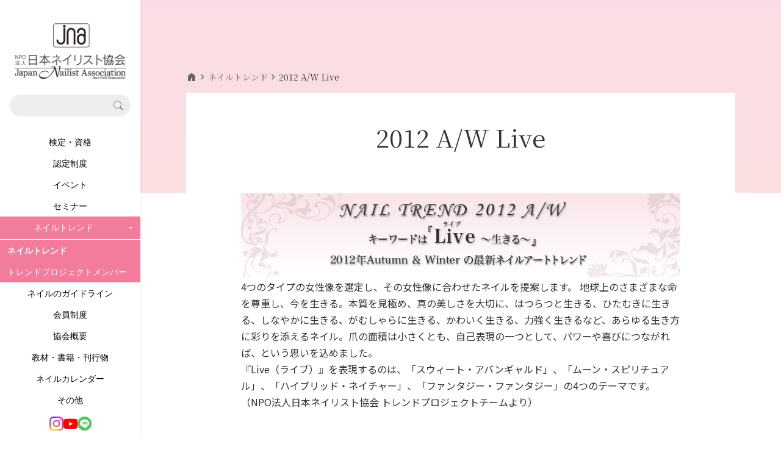

--- FILE ---
content_type: text/html; charset=UTF-8
request_url: https://www.nail.or.jp/nailtrend/2012aw/index.html
body_size: 152980
content:
<!DOCTYPE html>
<html>

<head>
    <meta charset="UTF-8">
    <meta name="viewport" content="width=device-width, initial-scale=1.0">
    <title>2012 A/W Live | NPO法人 日本ネイリスト協会</title>
    <link rel="apple-touch-icon" sizes="180x180" href="https://www.nail.or.jp/favicons/apple-touch-icon.png">
    <link rel="icon" type="image/png" sizes="32x32" href="https://www.nail.or.jp/favicons/favicon-32x32.png">
    <link rel="icon" type="image/png" sizes="16x16" href="https://www.nail.or.jp/favicons/favicon-16x16.png">
    <link rel="manifest" href="https://www.nail.or.jp/favicons/site.webmanifest">
    <link rel="mask-icon" href="https://www.nail.or.jp/favicons/safari-pinned-tab.svg" color="#5bbad5">
    <meta name="msapplication-TileColor" content="#da532c">
    <meta name="theme-color" content="#ffffff">
    <!-- Google tag (gtag.js) -->
  <script async src="https://www.googletagmanager.com/gtag/js?id=G-KZW5B07EC2"></script>
  <script>
    window.dataLayer = window.dataLayer || [];
    function gtag(){dataLayer.push(arguments);}
    gtag('js', new Date());

    gtag('config', 'G-KZW5B07EC2');
  </script>
  
    <meta name="format-detection" content="telephone=no">
    <meta name="description" content="2012 A/W Live" />
        <link rel="stylesheet"
        href="https://fonts.googleapis.com/css?family=Noto+Serif+JP|Noto+Sans+JP|Noto+Sans|Libre+Baskerville|Inter" />
    <link rel="stylesheet" href="https://fonts.googleapis.com/css2?family=Material+Symbols+Outlined:FILL@1" />
    <link rel="stylesheet" href="https://fonts.googleapis.com/css2?family=Material+Symbols+Rounded:FILL@1" />
    <link rel="stylesheet" href="https://www.nail.or.jp/web/css/base.css?1768901481" />
    <link rel="stylesheet" href="https://www.nail.or.jp/web/css/normalize.css?1768901481" />
    <link rel="stylesheet" href="https://cdn.jsdelivr.net/npm/bootstrap-icons@1.7.2/font/bootstrap-icons.css" />
    <link rel="stylesheet" href="https://cdn.jsdelivr.net/npm/swiper@9/swiper-bundle.min.css" />
    <link rel="stylesheet" href="https://www.nail.or.jp/web/css/style.css?1768901481" />
    <link href="https://cdnjs.cloudflare.com/ajax/libs/lightbox2/2.7.1/css/lightbox.css" rel="stylesheet">
<script src="https://cdn.jsdelivr.net/npm/jquery@3.7.0/dist/jquery.min.js"></script>
<script src="https://cdnjs.cloudflare.com/ajax/libs/lightbox2/2.7.1/js/lightbox.min.js" type="text/javascript"></script>
    
        
    </head>
<body>

                <div class="l-sidebar">
  <div class="p-sideMenu" >
    <div class="p-sideMenu__scrollContainer">
      <a class="c-logo" href="https://www.nail.or.jp">
        <img src="https://www.nail.or.jp/web/images/common/logo_lg.png">
      </a>


      <div class="p-sideMenu__search">
        <span class='bi bi-search p-sideMenu__search__icon'></span>
        <form action="https://www.nail.or.jp/search/site">
          <input class="p-sideMenu__search__bar" type="text" name="keyword">
        </form>
      </div>

      <div class="p-sideMenu__dropdowns">
 

        <div class='p-sideMenu__hover' onmouseover="hover(this)">
      <a href="https://www.nail.or.jp/kentei/index.html" class="p-sideMenu__link" >検定・資格</a>
      <div class='p-sideMenu__hover__content'>
        <a href="https://www.nail.or.jp/kentei/index.html" class='p-sideMenu__hover__content__title'>検定・資格</a>
         
          <a href="https://www.nail.or.jp/kentei/index.html" class="p-sideMenu__hover__content__item">検定・資格</a>

<script>
  function subHover(hover) {
    let menu = hover.querySelector('.p-sideMenu__hover__content__subMenu');
    let parent = hover.parentElement;
    if (menu.offsetHeight > parent.offsetHeight) {
      parent.style.height = menu.offsetHeight + "px";
    }
    else {
      menu.style.height = parent.offsetHeight + "px";
    }
    let menuPos = menu.getBoundingClientRect().y;
    let parentPos = parent.getBoundingClientRect().y;
    menu.style.top = (parentPos - menuPos - 32) + "px";
  }
  function subHoverExit(hover) {
    let menu = hover.querySelector('.p-sideMenu__hover__content__subMenu');
    let parent = hover.parentElement;
    menu.style.height = "auto";
    parent.style.height = "auto";
    menu.style.top = "-32px";
  }
</script>         
          <a href="https://www.nail.or.jp/kentei/g_kentei.html" class="p-sideMenu__hover__content__item">JNAジェルネイル技能検定試験</a>

<script>
  function subHover(hover) {
    let menu = hover.querySelector('.p-sideMenu__hover__content__subMenu');
    let parent = hover.parentElement;
    if (menu.offsetHeight > parent.offsetHeight) {
      parent.style.height = menu.offsetHeight + "px";
    }
    else {
      menu.style.height = parent.offsetHeight + "px";
    }
    let menuPos = menu.getBoundingClientRect().y;
    let parentPos = parent.getBoundingClientRect().y;
    menu.style.top = (parentPos - menuPos - 32) + "px";
  }
  function subHoverExit(hover) {
    let menu = hover.querySelector('.p-sideMenu__hover__content__subMenu');
    let parent = hover.parentElement;
    menu.style.height = "auto";
    parent.style.height = "auto";
    menu.style.top = "-32px";
  }
</script>         
          <a href="https://www.nail.or.jp/kentei/f_kentei.html" class="p-sideMenu__hover__content__item">JNAフットケア理論検定試験</a>

<script>
  function subHover(hover) {
    let menu = hover.querySelector('.p-sideMenu__hover__content__subMenu');
    let parent = hover.parentElement;
    if (menu.offsetHeight > parent.offsetHeight) {
      parent.style.height = menu.offsetHeight + "px";
    }
    else {
      menu.style.height = parent.offsetHeight + "px";
    }
    let menuPos = menu.getBoundingClientRect().y;
    let parentPos = parent.getBoundingClientRect().y;
    menu.style.top = (parentPos - menuPos - 32) + "px";
  }
  function subHoverExit(hover) {
    let menu = hover.querySelector('.p-sideMenu__hover__content__subMenu');
    let parent = hover.parentElement;
    menu.style.height = "auto";
    parent.style.height = "auto";
    menu.style.top = "-32px";
  }
</script>         
          <a href="https://www.nail.or.jp/kentei/n_kentei.html" class="p-sideMenu__hover__content__item">ネイリスト技能検定試験（JNEC主催）</a>

<script>
  function subHover(hover) {
    let menu = hover.querySelector('.p-sideMenu__hover__content__subMenu');
    let parent = hover.parentElement;
    if (menu.offsetHeight > parent.offsetHeight) {
      parent.style.height = menu.offsetHeight + "px";
    }
    else {
      menu.style.height = parent.offsetHeight + "px";
    }
    let menuPos = menu.getBoundingClientRect().y;
    let parentPos = parent.getBoundingClientRect().y;
    menu.style.top = (parentPos - menuPos - 32) + "px";
  }
  function subHoverExit(hover) {
    let menu = hover.querySelector('.p-sideMenu__hover__content__subMenu');
    let parent = hover.parentElement;
    menu.style.height = "auto";
    parent.style.height = "auto";
    menu.style.top = "-32px";
  }
</script>         
          <a href="https://www.nail.or.jp/kentei/international_kentei.html" class="p-sideMenu__hover__content__item">JNAネイリスト技能検定国際試験</a>

<script>
  function subHover(hover) {
    let menu = hover.querySelector('.p-sideMenu__hover__content__subMenu');
    let parent = hover.parentElement;
    if (menu.offsetHeight > parent.offsetHeight) {
      parent.style.height = menu.offsetHeight + "px";
    }
    else {
      menu.style.height = parent.offsetHeight + "px";
    }
    let menuPos = menu.getBoundingClientRect().y;
    let parentPos = parent.getBoundingClientRect().y;
    menu.style.top = (parentPos - menuPos - 32) + "px";
  }
  function subHoverExit(hover) {
    let menu = hover.querySelector('.p-sideMenu__hover__content__subMenu');
    let parent = hover.parentElement;
    menu.style.height = "auto";
    parent.style.height = "auto";
    menu.style.top = "-32px";
  }
</script>         
          <a href="https://www.nail.or.jp/eisei/index.html" class="p-sideMenu__hover__content__item">ネイルサロン衛生管理士講習会</a>

<script>
  function subHover(hover) {
    let menu = hover.querySelector('.p-sideMenu__hover__content__subMenu');
    let parent = hover.parentElement;
    if (menu.offsetHeight > parent.offsetHeight) {
      parent.style.height = menu.offsetHeight + "px";
    }
    else {
      menu.style.height = parent.offsetHeight + "px";
    }
    let menuPos = menu.getBoundingClientRect().y;
    let parentPos = parent.getBoundingClientRect().y;
    menu.style.top = (parentPos - menuPos - 32) + "px";
  }
  function subHoverExit(hover) {
    let menu = hover.querySelector('.p-sideMenu__hover__content__subMenu');
    let parent = hover.parentElement;
    menu.style.height = "auto";
    parent.style.height = "auto";
    menu.style.top = "-32px";
  }
</script>         
          <a href="https://www.nail.or.jp/seminar/careerpath/index.html" class="p-sideMenu__hover__content__item">JNAネイリストキャリアパス講習会</a>

<script>
  function subHover(hover) {
    let menu = hover.querySelector('.p-sideMenu__hover__content__subMenu');
    let parent = hover.parentElement;
    if (menu.offsetHeight > parent.offsetHeight) {
      parent.style.height = menu.offsetHeight + "px";
    }
    else {
      menu.style.height = parent.offsetHeight + "px";
    }
    let menuPos = menu.getBoundingClientRect().y;
    let parentPos = parent.getBoundingClientRect().y;
    menu.style.top = (parentPos - menuPos - 32) + "px";
  }
  function subHoverExit(hover) {
    let menu = hover.querySelector('.p-sideMenu__hover__content__subMenu');
    let parent = hover.parentElement;
    menu.style.height = "auto";
    parent.style.height = "auto";
    menu.style.top = "-32px";
  }
</script>         
          <a href="https://www.nail.or.jp/seminar/riskassessment/index.html" class="p-sideMenu__hover__content__item">JNAネイルサロン等化学物質管理講習会</a>

<script>
  function subHover(hover) {
    let menu = hover.querySelector('.p-sideMenu__hover__content__subMenu');
    let parent = hover.parentElement;
    if (menu.offsetHeight > parent.offsetHeight) {
      parent.style.height = menu.offsetHeight + "px";
    }
    else {
      menu.style.height = parent.offsetHeight + "px";
    }
    let menuPos = menu.getBoundingClientRect().y;
    let parentPos = parent.getBoundingClientRect().y;
    menu.style.top = (parentPos - menuPos - 32) + "px";
  }
  function subHoverExit(hover) {
    let menu = hover.querySelector('.p-sideMenu__hover__content__subMenu');
    let parent = hover.parentElement;
    menu.style.height = "auto";
    parent.style.height = "auto";
    menu.style.top = "-32px";
  }
</script>         
          <a href="https://www.nail.or.jp/seminar/gijyutu/index.html" class="p-sideMenu__hover__content__item">技術管理者講習会</a>

<script>
  function subHover(hover) {
    let menu = hover.querySelector('.p-sideMenu__hover__content__subMenu');
    let parent = hover.parentElement;
    if (menu.offsetHeight > parent.offsetHeight) {
      parent.style.height = menu.offsetHeight + "px";
    }
    else {
      menu.style.height = parent.offsetHeight + "px";
    }
    let menuPos = menu.getBoundingClientRect().y;
    let parentPos = parent.getBoundingClientRect().y;
    menu.style.top = (parentPos - menuPos - 32) + "px";
  }
  function subHoverExit(hover) {
    let menu = hover.querySelector('.p-sideMenu__hover__content__subMenu');
    let parent = hover.parentElement;
    menu.style.height = "auto";
    parent.style.height = "auto";
    menu.style.top = "-32px";
  }
</script>         
          <a href="https://www.nail.or.jp/publish/jnatext.html" class="p-sideMenu__hover__content__item">JNAオフィシャル教材</a>

<script>
  function subHover(hover) {
    let menu = hover.querySelector('.p-sideMenu__hover__content__subMenu');
    let parent = hover.parentElement;
    if (menu.offsetHeight > parent.offsetHeight) {
      parent.style.height = menu.offsetHeight + "px";
    }
    else {
      menu.style.height = parent.offsetHeight + "px";
    }
    let menuPos = menu.getBoundingClientRect().y;
    let parentPos = parent.getBoundingClientRect().y;
    menu.style.top = (parentPos - menuPos - 32) + "px";
  }
  function subHoverExit(hover) {
    let menu = hover.querySelector('.p-sideMenu__hover__content__subMenu');
    let parent = hover.parentElement;
    menu.style.height = "auto";
    parent.style.height = "auto";
    menu.style.top = "-32px";
  }
</script>         
          <a href="https://www.nail.or.jp/kentei/diploma.html" class="p-sideMenu__hover__content__item">合格証・認定証の再発行</a>

<script>
  function subHover(hover) {
    let menu = hover.querySelector('.p-sideMenu__hover__content__subMenu');
    let parent = hover.parentElement;
    if (menu.offsetHeight > parent.offsetHeight) {
      parent.style.height = menu.offsetHeight + "px";
    }
    else {
      menu.style.height = parent.offsetHeight + "px";
    }
    let menuPos = menu.getBoundingClientRect().y;
    let parentPos = parent.getBoundingClientRect().y;
    menu.style.top = (parentPos - menuPos - 32) + "px";
  }
  function subHoverExit(hover) {
    let menu = hover.querySelector('.p-sideMenu__hover__content__subMenu');
    let parent = hover.parentElement;
    menu.style.height = "auto";
    parent.style.height = "auto";
    menu.style.top = "-32px";
  }
</script>              </div>
    </div>
        <div class="p-sideMenu__accordion__wrapper"  style="display:none;"  data-openlist="kentei">
        <button class="p-sideMenu__accordion js-accordion js-defaultClick" >
            検定・資格
        </button>
                <div class="p-sideMenu__accordion__content">
         
            <a href="https://www.nail.or.jp/kentei/index.html"  class="p-sideMenu__accordion__link p-sideMenu__accordion__link--level2 ">検定・資格</a>
             
            <a href="https://www.nail.or.jp/kentei/g_kentei.html"  class="p-sideMenu__accordion__link p-sideMenu__accordion__link--level2 ">JNAジェルネイル技能検定試験</a>
             
            <a href="https://www.nail.or.jp/kentei/f_kentei.html"  class="p-sideMenu__accordion__link p-sideMenu__accordion__link--level2 ">JNAフットケア理論検定試験</a>
             
            <a href="https://www.nail.or.jp/kentei/n_kentei.html"  class="p-sideMenu__accordion__link p-sideMenu__accordion__link--level2 ">ネイリスト技能検定試験（JNEC主催）</a>
             
            <a href="https://www.nail.or.jp/kentei/international_kentei.html"  class="p-sideMenu__accordion__link p-sideMenu__accordion__link--level2 ">JNAネイリスト技能検定国際試験</a>
             
            <a href="https://www.nail.or.jp/eisei/index.html"  class="p-sideMenu__accordion__link p-sideMenu__accordion__link--level2 ">ネイルサロン衛生管理士講習会</a>
             
            <a href="https://www.nail.or.jp/seminar/careerpath/index.html"  class="p-sideMenu__accordion__link p-sideMenu__accordion__link--level2 ">JNAネイリストキャリアパス講習会</a>
             
            <a href="https://www.nail.or.jp/seminar/riskassessment/index.html"  class="p-sideMenu__accordion__link p-sideMenu__accordion__link--level2 ">JNAネイルサロン等化学物質管理講習会</a>
             
            <a href="https://www.nail.or.jp/seminar/gijyutu/index.html"  class="p-sideMenu__accordion__link p-sideMenu__accordion__link--level2 ">技術管理者講習会</a>
             
            <a href="https://www.nail.or.jp/publish/jnatext.html"  class="p-sideMenu__accordion__link p-sideMenu__accordion__link--level2 ">JNAオフィシャル教材</a>
             
            <a href="https://www.nail.or.jp/kentei/diploma.html"  class="p-sideMenu__accordion__link p-sideMenu__accordion__link--level2 ">合格証・認定証の再発行</a>
                    </div>
            </div>

 

        <div class='p-sideMenu__hover' onmouseover="hover(this)">
      <a href="https://www.nail.or.jp/nintei/index.html" class="p-sideMenu__link" >認定制度</a>
      <div class='p-sideMenu__hover__content'>
        <a href="https://www.nail.or.jp/nintei/index.html" class='p-sideMenu__hover__content__title'>認定制度</a>
         
          <a href="https://www.nail.or.jp/nintei/index.html" class="p-sideMenu__hover__content__item">認定制度</a>

<script>
  function subHover(hover) {
    let menu = hover.querySelector('.p-sideMenu__hover__content__subMenu');
    let parent = hover.parentElement;
    if (menu.offsetHeight > parent.offsetHeight) {
      parent.style.height = menu.offsetHeight + "px";
    }
    else {
      menu.style.height = parent.offsetHeight + "px";
    }
    let menuPos = menu.getBoundingClientRect().y;
    let parentPos = parent.getBoundingClientRect().y;
    menu.style.top = (parentPos - menuPos - 32) + "px";
  }
  function subHoverExit(hover) {
    let menu = hover.querySelector('.p-sideMenu__hover__content__subMenu');
    let parent = hover.parentElement;
    menu.style.height = "auto";
    parent.style.height = "auto";
    menu.style.top = "-32px";
  }
</script>         
          <div class='p-sideMenu__hover--sub' onmouseover="subHover(this)" onmouseout="subHoverExit(this)">
    <a href="https://www.nail.or.jp/nintei/nintei-koushi.html" class="p-sideMenu__hover__content__item p-sideMenu__hover__content__item--subMenu">
    認定講師
    </a>
    <div class="p-sideMenu__hover__content__subMenu">
      <a href="https://www.nail.or.jp/nintei/nintei-koushi.html" class='p-sideMenu__hover__content__title'>認定講師</a>
       
        <a href="https://www.nail.or.jp/nintei/koushi-shiken.html" class="p-sideMenu__hover__content__item">JNA認定講師資格試験</a>

<script>
  function subHover(hover) {
    let menu = hover.querySelector('.p-sideMenu__hover__content__subMenu');
    let parent = hover.parentElement;
    if (menu.offsetHeight > parent.offsetHeight) {
      parent.style.height = menu.offsetHeight + "px";
    }
    else {
      menu.style.height = parent.offsetHeight + "px";
    }
    let menuPos = menu.getBoundingClientRect().y;
    let parentPos = parent.getBoundingClientRect().y;
    menu.style.top = (parentPos - menuPos - 32) + "px";
  }
  function subHoverExit(hover) {
    let menu = hover.querySelector('.p-sideMenu__hover__content__subMenu');
    let parent = hover.parentElement;
    menu.style.height = "auto";
    parent.style.height = "auto";
    menu.style.top = "-32px";
  }
</script>          </div>
  </div>

<script>
  function subHover(hover) {
    let menu = hover.querySelector('.p-sideMenu__hover__content__subMenu');
    let parent = hover.parentElement;
    if (menu.offsetHeight > parent.offsetHeight) {
      parent.style.height = menu.offsetHeight + "px";
    }
    else {
      menu.style.height = parent.offsetHeight + "px";
    }
    let menuPos = menu.getBoundingClientRect().y;
    let parentPos = parent.getBoundingClientRect().y;
    menu.style.top = (parentPos - menuPos - 32) + "px";
  }
  function subHoverExit(hover) {
    let menu = hover.querySelector('.p-sideMenu__hover__content__subMenu');
    let parent = hover.parentElement;
    menu.style.height = "auto";
    parent.style.height = "auto";
    menu.style.top = "-32px";
  }
</script>         
          <a href="https://www.nail.or.jp/nintei/list/index.html" class="p-sideMenu__hover__content__item">認定校</a>

<script>
  function subHover(hover) {
    let menu = hover.querySelector('.p-sideMenu__hover__content__subMenu');
    let parent = hover.parentElement;
    if (menu.offsetHeight > parent.offsetHeight) {
      parent.style.height = menu.offsetHeight + "px";
    }
    else {
      menu.style.height = parent.offsetHeight + "px";
    }
    let menuPos = menu.getBoundingClientRect().y;
    let parentPos = parent.getBoundingClientRect().y;
    menu.style.top = (parentPos - menuPos - 32) + "px";
  }
  function subHoverExit(hover) {
    let menu = hover.querySelector('.p-sideMenu__hover__content__subMenu');
    let parent = hover.parentElement;
    menu.style.height = "auto";
    parent.style.height = "auto";
    menu.style.top = "-32px";
  }
</script>         
          <a href="https://www.nail.or.jp/nintei/salon.html" class="p-sideMenu__hover__content__item">認定ネイルサロン制度</a>

<script>
  function subHover(hover) {
    let menu = hover.querySelector('.p-sideMenu__hover__content__subMenu');
    let parent = hover.parentElement;
    if (menu.offsetHeight > parent.offsetHeight) {
      parent.style.height = menu.offsetHeight + "px";
    }
    else {
      menu.style.height = parent.offsetHeight + "px";
    }
    let menuPos = menu.getBoundingClientRect().y;
    let parentPos = parent.getBoundingClientRect().y;
    menu.style.top = (parentPos - menuPos - 32) + "px";
  }
  function subHoverExit(hover) {
    let menu = hover.querySelector('.p-sideMenu__hover__content__subMenu');
    let parent = hover.parentElement;
    menu.style.height = "auto";
    parent.style.height = "auto";
    menu.style.top = "-32px";
  }
</script>              </div>
    </div>
        <div class="p-sideMenu__accordion__wrapper"  style="display:none;"  data-openlist="nintei">
        <button class="p-sideMenu__accordion js-accordion js-defaultClick" >
            認定制度
        </button>
                <div class="p-sideMenu__accordion__content">
         
            <a href="https://www.nail.or.jp/nintei/index.html"  class="p-sideMenu__accordion__link p-sideMenu__accordion__link--level2 ">認定制度</a>
             
            <button class="p-sideMenu__accordion--level3 js-accordion">
認定講師
</button>
<div class="p-sideMenu__accordion__content">
     
    <a href="https://www.nail.or.jp/nintei/nintei-koushi.html"  class="p-sideMenu__accordion__link p-sideMenu__accordion__link--level3 ">認定講師</a>
         
    <a href="https://www.nail.or.jp/nintei/koushi-shiken.html"  class="p-sideMenu__accordion__link p-sideMenu__accordion__link--level3 ">JNA認定講師資格試験</a>
        </div>
         
            <a href="https://www.nail.or.jp/nintei/list/index.html"  class="p-sideMenu__accordion__link p-sideMenu__accordion__link--level2 ">認定校</a>
             
            <a href="https://www.nail.or.jp/nintei/salon.html"  class="p-sideMenu__accordion__link p-sideMenu__accordion__link--level2 ">認定ネイルサロン制度</a>
                    </div>
            </div>

 

        <div class='p-sideMenu__hover' onmouseover="hover(this)">
      <a href="https://www.nail.or.jp/event/index.html" class="p-sideMenu__link" >イベント</a>
      <div class='p-sideMenu__hover__content'>
        <a href="https://www.nail.or.jp/event/index.html" class='p-sideMenu__hover__content__title'>イベント</a>
         
          <a href="https://www.nail.or.jp/event/index.html" class="p-sideMenu__hover__content__item">イベント</a>

<script>
  function subHover(hover) {
    let menu = hover.querySelector('.p-sideMenu__hover__content__subMenu');
    let parent = hover.parentElement;
    if (menu.offsetHeight > parent.offsetHeight) {
      parent.style.height = menu.offsetHeight + "px";
    }
    else {
      menu.style.height = parent.offsetHeight + "px";
    }
    let menuPos = menu.getBoundingClientRect().y;
    let parentPos = parent.getBoundingClientRect().y;
    menu.style.top = (parentPos - menuPos - 32) + "px";
  }
  function subHoverExit(hover) {
    let menu = hover.querySelector('.p-sideMenu__hover__content__subMenu');
    let parent = hover.parentElement;
    menu.style.height = "auto";
    parent.style.height = "auto";
    menu.style.top = "-32px";
  }
</script>         
          <a href="https://www.nail.or.jp/event/nailexpo/index.html" class="p-sideMenu__hover__content__item">ネイルエキスポ</a>

<script>
  function subHover(hover) {
    let menu = hover.querySelector('.p-sideMenu__hover__content__subMenu');
    let parent = hover.parentElement;
    if (menu.offsetHeight > parent.offsetHeight) {
      parent.style.height = menu.offsetHeight + "px";
    }
    else {
      menu.style.height = parent.offsetHeight + "px";
    }
    let menuPos = menu.getBoundingClientRect().y;
    let parentPos = parent.getBoundingClientRect().y;
    menu.style.top = (parentPos - menuPos - 32) + "px";
  }
  function subHoverExit(hover) {
    let menu = hover.querySelector('.p-sideMenu__hover__content__subMenu');
    let parent = hover.parentElement;
    menu.style.height = "auto";
    parent.style.height = "auto";
    menu.style.top = "-32px";
  }
</script>         
          <a href="https://www.nail.or.jp/event/nailqueen/index.html" class="p-sideMenu__hover__content__item">ネイルオブザイヤー(旧ネイルクイーン)</a>

<script>
  function subHover(hover) {
    let menu = hover.querySelector('.p-sideMenu__hover__content__subMenu');
    let parent = hover.parentElement;
    if (menu.offsetHeight > parent.offsetHeight) {
      parent.style.height = menu.offsetHeight + "px";
    }
    else {
      menu.style.height = parent.offsetHeight + "px";
    }
    let menuPos = menu.getBoundingClientRect().y;
    let parentPos = parent.getBoundingClientRect().y;
    menu.style.top = (parentPos - menuPos - 32) + "px";
  }
  function subHoverExit(hover) {
    let menu = hover.querySelector('.p-sideMenu__hover__content__subMenu');
    let parent = hover.parentElement;
    menu.style.height = "auto";
    parent.style.height = "auto";
    menu.style.top = "-32px";
  }
</script>         
          <a href="https://www.nail.or.jp/event/festival/index.html" class="p-sideMenu__hover__content__item">アジアネイルフェスティバル</a>

<script>
  function subHover(hover) {
    let menu = hover.querySelector('.p-sideMenu__hover__content__subMenu');
    let parent = hover.parentElement;
    if (menu.offsetHeight > parent.offsetHeight) {
      parent.style.height = menu.offsetHeight + "px";
    }
    else {
      menu.style.height = parent.offsetHeight + "px";
    }
    let menuPos = menu.getBoundingClientRect().y;
    let parentPos = parent.getBoundingClientRect().y;
    menu.style.top = (parentPos - menuPos - 32) + "px";
  }
  function subHoverExit(hover) {
    let menu = hover.querySelector('.p-sideMenu__hover__content__subMenu');
    let parent = hover.parentElement;
    menu.style.height = "auto";
    parent.style.height = "auto";
    menu.style.top = "-32px";
  }
</script>         
          <a href="https://www.nail.or.jp/event/convention/index.html" class="p-sideMenu__hover__content__item">全日本ネイリスト選手権・地区大会</a>

<script>
  function subHover(hover) {
    let menu = hover.querySelector('.p-sideMenu__hover__content__subMenu');
    let parent = hover.parentElement;
    if (menu.offsetHeight > parent.offsetHeight) {
      parent.style.height = menu.offsetHeight + "px";
    }
    else {
      menu.style.height = parent.offsetHeight + "px";
    }
    let menuPos = menu.getBoundingClientRect().y;
    let parentPos = parent.getBoundingClientRect().y;
    menu.style.top = (parentPos - menuPos - 32) + "px";
  }
  function subHoverExit(hover) {
    let menu = hover.querySelector('.p-sideMenu__hover__content__subMenu');
    let parent = hover.parentElement;
    menu.style.height = "auto";
    parent.style.height = "auto";
    menu.style.top = "-32px";
  }
</script>         
          <a href="https://www.nail.or.jp/event/conference/index.html" class="p-sideMenu__hover__content__item">ネイルカンファレンス</a>

<script>
  function subHover(hover) {
    let menu = hover.querySelector('.p-sideMenu__hover__content__subMenu');
    let parent = hover.parentElement;
    if (menu.offsetHeight > parent.offsetHeight) {
      parent.style.height = menu.offsetHeight + "px";
    }
    else {
      menu.style.height = parent.offsetHeight + "px";
    }
    let menuPos = menu.getBoundingClientRect().y;
    let parentPos = parent.getBoundingClientRect().y;
    menu.style.top = (parentPos - menuPos - 32) + "px";
  }
  function subHoverExit(hover) {
    let menu = hover.querySelector('.p-sideMenu__hover__content__subMenu');
    let parent = hover.parentElement;
    menu.style.height = "auto";
    parent.style.height = "auto";
    menu.style.top = "-32px";
  }
</script>         
          <a href="https://www.nail.or.jp/event/forum/index.html" class="p-sideMenu__hover__content__item">ネイルフォーラム</a>

<script>
  function subHover(hover) {
    let menu = hover.querySelector('.p-sideMenu__hover__content__subMenu');
    let parent = hover.parentElement;
    if (menu.offsetHeight > parent.offsetHeight) {
      parent.style.height = menu.offsetHeight + "px";
    }
    else {
      menu.style.height = parent.offsetHeight + "px";
    }
    let menuPos = menu.getBoundingClientRect().y;
    let parentPos = parent.getBoundingClientRect().y;
    menu.style.top = (parentPos - menuPos - 32) + "px";
  }
  function subHoverExit(hover) {
    let menu = hover.querySelector('.p-sideMenu__hover__content__subMenu');
    let parent = hover.parentElement;
    menu.style.height = "auto";
    parent.style.height = "auto";
    menu.style.top = "-32px";
  }
</script>         
          <a href="https://www.nail.or.jp/event/nailnailnail/index.html" class="p-sideMenu__hover__content__item">11月ネイル月間</a>

<script>
  function subHover(hover) {
    let menu = hover.querySelector('.p-sideMenu__hover__content__subMenu');
    let parent = hover.parentElement;
    if (menu.offsetHeight > parent.offsetHeight) {
      parent.style.height = menu.offsetHeight + "px";
    }
    else {
      menu.style.height = parent.offsetHeight + "px";
    }
    let menuPos = menu.getBoundingClientRect().y;
    let parentPos = parent.getBoundingClientRect().y;
    menu.style.top = (parentPos - menuPos - 32) + "px";
  }
  function subHoverExit(hover) {
    let menu = hover.querySelector('.p-sideMenu__hover__content__subMenu');
    let parent = hover.parentElement;
    menu.style.height = "auto";
    parent.style.height = "auto";
    menu.style.top = "-32px";
  }
</script>         
          <a href="https://www.nail.or.jp/pinkribbon/index.html" class="p-sideMenu__hover__content__item">ピンクリボン運動</a>

<script>
  function subHover(hover) {
    let menu = hover.querySelector('.p-sideMenu__hover__content__subMenu');
    let parent = hover.parentElement;
    if (menu.offsetHeight > parent.offsetHeight) {
      parent.style.height = menu.offsetHeight + "px";
    }
    else {
      menu.style.height = parent.offsetHeight + "px";
    }
    let menuPos = menu.getBoundingClientRect().y;
    let parentPos = parent.getBoundingClientRect().y;
    menu.style.top = (parentPos - menuPos - 32) + "px";
  }
  function subHoverExit(hover) {
    let menu = hover.querySelector('.p-sideMenu__hover__content__subMenu');
    let parent = hover.parentElement;
    menu.style.height = "auto";
    parent.style.height = "auto";
    menu.style.top = "-32px";
  }
</script>         
          <a href="https://www.nail.or.jp/event/30thanniversary/index.html" class="p-sideMenu__hover__content__item">JNA創立30周年記念事業</a>

<script>
  function subHover(hover) {
    let menu = hover.querySelector('.p-sideMenu__hover__content__subMenu');
    let parent = hover.parentElement;
    if (menu.offsetHeight > parent.offsetHeight) {
      parent.style.height = menu.offsetHeight + "px";
    }
    else {
      menu.style.height = parent.offsetHeight + "px";
    }
    let menuPos = menu.getBoundingClientRect().y;
    let parentPos = parent.getBoundingClientRect().y;
    menu.style.top = (parentPos - menuPos - 32) + "px";
  }
  function subHoverExit(hover) {
    let menu = hover.querySelector('.p-sideMenu__hover__content__subMenu');
    let parent = hover.parentElement;
    menu.style.height = "auto";
    parent.style.height = "auto";
    menu.style.top = "-32px";
  }
</script>         
          <a href="https://www.nail.or.jp/event/championship/nailist-championship.html" class="p-sideMenu__hover__content__item">全国ネイリスト選手権 イン 大阪 2025</a>

<script>
  function subHover(hover) {
    let menu = hover.querySelector('.p-sideMenu__hover__content__subMenu');
    let parent = hover.parentElement;
    if (menu.offsetHeight > parent.offsetHeight) {
      parent.style.height = menu.offsetHeight + "px";
    }
    else {
      menu.style.height = parent.offsetHeight + "px";
    }
    let menuPos = menu.getBoundingClientRect().y;
    let parentPos = parent.getBoundingClientRect().y;
    menu.style.top = (parentPos - menuPos - 32) + "px";
  }
  function subHoverExit(hover) {
    let menu = hover.querySelector('.p-sideMenu__hover__content__subMenu');
    let parent = hover.parentElement;
    menu.style.height = "auto";
    parent.style.height = "auto";
    menu.style.top = "-32px";
  }
</script>         
          <a href="https://www.nail.or.jp/event/other/index.html" class="p-sideMenu__hover__content__item">その他イベント</a>

<script>
  function subHover(hover) {
    let menu = hover.querySelector('.p-sideMenu__hover__content__subMenu');
    let parent = hover.parentElement;
    if (menu.offsetHeight > parent.offsetHeight) {
      parent.style.height = menu.offsetHeight + "px";
    }
    else {
      menu.style.height = parent.offsetHeight + "px";
    }
    let menuPos = menu.getBoundingClientRect().y;
    let parentPos = parent.getBoundingClientRect().y;
    menu.style.top = (parentPos - menuPos - 32) + "px";
  }
  function subHoverExit(hover) {
    let menu = hover.querySelector('.p-sideMenu__hover__content__subMenu');
    let parent = hover.parentElement;
    menu.style.height = "auto";
    parent.style.height = "auto";
    menu.style.top = "-32px";
  }
</script>              </div>
    </div>
        <div class="p-sideMenu__accordion__wrapper"  style="display:none;"  data-openlist="event">
        <button class="p-sideMenu__accordion js-accordion js-defaultClick" >
            イベント
        </button>
                <div class="p-sideMenu__accordion__content">
         
            <a href="https://www.nail.or.jp/event/index.html"  class="p-sideMenu__accordion__link p-sideMenu__accordion__link--level2 ">イベント</a>
             
            <a href="https://www.nail.or.jp/event/nailexpo/index.html"  class="p-sideMenu__accordion__link p-sideMenu__accordion__link--level2 ">ネイルエキスポ</a>
             
            <a href="https://www.nail.or.jp/event/nailqueen/index.html"  class="p-sideMenu__accordion__link p-sideMenu__accordion__link--level2 ">ネイルオブザイヤー(旧ネイルクイーン)</a>
             
            <a href="https://www.nail.or.jp/event/festival/index.html"  class="p-sideMenu__accordion__link p-sideMenu__accordion__link--level2 ">アジアネイルフェスティバル</a>
             
            <a href="https://www.nail.or.jp/event/convention/index.html"  class="p-sideMenu__accordion__link p-sideMenu__accordion__link--level2 ">全日本ネイリスト選手権・地区大会</a>
             
            <a href="https://www.nail.or.jp/event/conference/index.html"  class="p-sideMenu__accordion__link p-sideMenu__accordion__link--level2 ">ネイルカンファレンス</a>
             
            <a href="https://www.nail.or.jp/event/forum/index.html"  class="p-sideMenu__accordion__link p-sideMenu__accordion__link--level2 ">ネイルフォーラム</a>
             
            <a href="https://www.nail.or.jp/event/nailnailnail/index.html"  class="p-sideMenu__accordion__link p-sideMenu__accordion__link--level2 ">11月ネイル月間</a>
             
            <a href="https://www.nail.or.jp/pinkribbon/index.html"  class="p-sideMenu__accordion__link p-sideMenu__accordion__link--level2 ">ピンクリボン運動</a>
             
            <a href="https://www.nail.or.jp/event/30thanniversary/index.html"  class="p-sideMenu__accordion__link p-sideMenu__accordion__link--level2 ">JNA創立30周年記念事業</a>
             
            <a href="https://www.nail.or.jp/event/championship/nailist-championship.html"  class="p-sideMenu__accordion__link p-sideMenu__accordion__link--level2 ">全国ネイリスト選手権 イン 大阪 2025</a>
             
            <a href="https://www.nail.or.jp/event/other/index.html"  class="p-sideMenu__accordion__link p-sideMenu__accordion__link--level2 ">その他イベント</a>
                    </div>
            </div>

 

        <div class='p-sideMenu__hover' onmouseover="hover(this)">
      <a href="https://www.nail.or.jp/seminar/index.html" class="p-sideMenu__link" >セミナー</a>
      <div class='p-sideMenu__hover__content'>
        <a href="https://www.nail.or.jp/seminar/index.html" class='p-sideMenu__hover__content__title'>セミナー</a>
         
          <a href="https://www.nail.or.jp/seminar/index.html" class="p-sideMenu__hover__content__item">セミナー</a>

<script>
  function subHover(hover) {
    let menu = hover.querySelector('.p-sideMenu__hover__content__subMenu');
    let parent = hover.parentElement;
    if (menu.offsetHeight > parent.offsetHeight) {
      parent.style.height = menu.offsetHeight + "px";
    }
    else {
      menu.style.height = parent.offsetHeight + "px";
    }
    let menuPos = menu.getBoundingClientRect().y;
    let parentPos = parent.getBoundingClientRect().y;
    menu.style.top = (parentPos - menuPos - 32) + "px";
  }
  function subHoverExit(hover) {
    let menu = hover.querySelector('.p-sideMenu__hover__content__subMenu');
    let parent = hover.parentElement;
    menu.style.height = "auto";
    parent.style.height = "auto";
    menu.style.top = "-32px";
  }
</script>         
          <a href="https://www.nail.or.jp/eisei/index.html" class="p-sideMenu__hover__content__item">ネイルサロン衛生管理士講習会</a>

<script>
  function subHover(hover) {
    let menu = hover.querySelector('.p-sideMenu__hover__content__subMenu');
    let parent = hover.parentElement;
    if (menu.offsetHeight > parent.offsetHeight) {
      parent.style.height = menu.offsetHeight + "px";
    }
    else {
      menu.style.height = parent.offsetHeight + "px";
    }
    let menuPos = menu.getBoundingClientRect().y;
    let parentPos = parent.getBoundingClientRect().y;
    menu.style.top = (parentPos - menuPos - 32) + "px";
  }
  function subHoverExit(hover) {
    let menu = hover.querySelector('.p-sideMenu__hover__content__subMenu');
    let parent = hover.parentElement;
    menu.style.height = "auto";
    parent.style.height = "auto";
    menu.style.top = "-32px";
  }
</script>         
          <a href="https://www.nail.or.jp/seminar/careerpath/index.html" class="p-sideMenu__hover__content__item">JNAネイリストキャリアパス講習会</a>

<script>
  function subHover(hover) {
    let menu = hover.querySelector('.p-sideMenu__hover__content__subMenu');
    let parent = hover.parentElement;
    if (menu.offsetHeight > parent.offsetHeight) {
      parent.style.height = menu.offsetHeight + "px";
    }
    else {
      menu.style.height = parent.offsetHeight + "px";
    }
    let menuPos = menu.getBoundingClientRect().y;
    let parentPos = parent.getBoundingClientRect().y;
    menu.style.top = (parentPos - menuPos - 32) + "px";
  }
  function subHoverExit(hover) {
    let menu = hover.querySelector('.p-sideMenu__hover__content__subMenu');
    let parent = hover.parentElement;
    menu.style.height = "auto";
    parent.style.height = "auto";
    menu.style.top = "-32px";
  }
</script>         
          <a href="https://www.nail.or.jp/seminar/riskassessment/index.html" class="p-sideMenu__hover__content__item">JNAネイルサロン等化学物質管理講習会</a>

<script>
  function subHover(hover) {
    let menu = hover.querySelector('.p-sideMenu__hover__content__subMenu');
    let parent = hover.parentElement;
    if (menu.offsetHeight > parent.offsetHeight) {
      parent.style.height = menu.offsetHeight + "px";
    }
    else {
      menu.style.height = parent.offsetHeight + "px";
    }
    let menuPos = menu.getBoundingClientRect().y;
    let parentPos = parent.getBoundingClientRect().y;
    menu.style.top = (parentPos - menuPos - 32) + "px";
  }
  function subHoverExit(hover) {
    let menu = hover.querySelector('.p-sideMenu__hover__content__subMenu');
    let parent = hover.parentElement;
    menu.style.height = "auto";
    parent.style.height = "auto";
    menu.style.top = "-32px";
  }
</script>         
          <a href="https://www.nail.or.jp/seminar/jna_super_live/index.html" class="p-sideMenu__hover__content__item">JNAスーパーライブ</a>

<script>
  function subHover(hover) {
    let menu = hover.querySelector('.p-sideMenu__hover__content__subMenu');
    let parent = hover.parentElement;
    if (menu.offsetHeight > parent.offsetHeight) {
      parent.style.height = menu.offsetHeight + "px";
    }
    else {
      menu.style.height = parent.offsetHeight + "px";
    }
    let menuPos = menu.getBoundingClientRect().y;
    let parentPos = parent.getBoundingClientRect().y;
    menu.style.top = (parentPos - menuPos - 32) + "px";
  }
  function subHoverExit(hover) {
    let menu = hover.querySelector('.p-sideMenu__hover__content__subMenu');
    let parent = hover.parentElement;
    menu.style.height = "auto";
    parent.style.height = "auto";
    menu.style.top = "-32px";
  }
</script>         
          <a href="https://www.nail.or.jp/seminar/skillup.html" class="p-sideMenu__hover__content__item">ネイルサロン向けセミナー</a>

<script>
  function subHover(hover) {
    let menu = hover.querySelector('.p-sideMenu__hover__content__subMenu');
    let parent = hover.parentElement;
    if (menu.offsetHeight > parent.offsetHeight) {
      parent.style.height = menu.offsetHeight + "px";
    }
    else {
      menu.style.height = parent.offsetHeight + "px";
    }
    let menuPos = menu.getBoundingClientRect().y;
    let parentPos = parent.getBoundingClientRect().y;
    menu.style.top = (parentPos - menuPos - 32) + "px";
  }
  function subHoverExit(hover) {
    let menu = hover.querySelector('.p-sideMenu__hover__content__subMenu');
    let parent = hover.parentElement;
    menu.style.height = "auto";
    parent.style.height = "auto";
    menu.style.top = "-32px";
  }
</script>         
          <a href="https://www.nail.or.jp/seminar/gijyutu/index.html" class="p-sideMenu__hover__content__item">技術管理者講習会</a>

<script>
  function subHover(hover) {
    let menu = hover.querySelector('.p-sideMenu__hover__content__subMenu');
    let parent = hover.parentElement;
    if (menu.offsetHeight > parent.offsetHeight) {
      parent.style.height = menu.offsetHeight + "px";
    }
    else {
      menu.style.height = parent.offsetHeight + "px";
    }
    let menuPos = menu.getBoundingClientRect().y;
    let parentPos = parent.getBoundingClientRect().y;
    menu.style.top = (parentPos - menuPos - 32) + "px";
  }
  function subHoverExit(hover) {
    let menu = hover.querySelector('.p-sideMenu__hover__content__subMenu');
    let parent = hover.parentElement;
    menu.style.height = "auto";
    parent.style.height = "auto";
    menu.style.top = "-32px";
  }
</script>              </div>
    </div>
        <div class="p-sideMenu__accordion__wrapper"  style="display:none;"  data-openlist="seminar">
        <button class="p-sideMenu__accordion js-accordion js-defaultClick" >
            セミナー
        </button>
                <div class="p-sideMenu__accordion__content">
         
            <a href="https://www.nail.or.jp/seminar/index.html"  class="p-sideMenu__accordion__link p-sideMenu__accordion__link--level2 ">セミナー</a>
             
            <a href="https://www.nail.or.jp/eisei/index.html"  class="p-sideMenu__accordion__link p-sideMenu__accordion__link--level2 ">ネイルサロン衛生管理士講習会</a>
             
            <a href="https://www.nail.or.jp/seminar/careerpath/index.html"  class="p-sideMenu__accordion__link p-sideMenu__accordion__link--level2 ">JNAネイリストキャリアパス講習会</a>
             
            <a href="https://www.nail.or.jp/seminar/riskassessment/index.html"  class="p-sideMenu__accordion__link p-sideMenu__accordion__link--level2 ">JNAネイルサロン等化学物質管理講習会</a>
             
            <a href="https://www.nail.or.jp/seminar/jna_super_live/index.html"  class="p-sideMenu__accordion__link p-sideMenu__accordion__link--level2 ">JNAスーパーライブ</a>
             
            <a href="https://www.nail.or.jp/seminar/skillup.html"  class="p-sideMenu__accordion__link p-sideMenu__accordion__link--level2 ">ネイルサロン向けセミナー</a>
             
            <a href="https://www.nail.or.jp/seminar/gijyutu/index.html"  class="p-sideMenu__accordion__link p-sideMenu__accordion__link--level2 ">技術管理者講習会</a>
                    </div>
            </div>

 

        <div class='p-sideMenu__hover' onmouseover="hover(this)">
      <a href="https://www.nail.or.jp/nailtrend/index.html" class="p-sideMenu__link" >ネイルトレンド</a>
      <div class='p-sideMenu__hover__content'>
        <a href="https://www.nail.or.jp/nailtrend/index.html" class='p-sideMenu__hover__content__title'>ネイルトレンド</a>
         
          <a href="https://www.nail.or.jp/nailtrend/index.html" class="p-sideMenu__hover__content__item">ネイルトレンド</a>

<script>
  function subHover(hover) {
    let menu = hover.querySelector('.p-sideMenu__hover__content__subMenu');
    let parent = hover.parentElement;
    if (menu.offsetHeight > parent.offsetHeight) {
      parent.style.height = menu.offsetHeight + "px";
    }
    else {
      menu.style.height = parent.offsetHeight + "px";
    }
    let menuPos = menu.getBoundingClientRect().y;
    let parentPos = parent.getBoundingClientRect().y;
    menu.style.top = (parentPos - menuPos - 32) + "px";
  }
  function subHoverExit(hover) {
    let menu = hover.querySelector('.p-sideMenu__hover__content__subMenu');
    let parent = hover.parentElement;
    menu.style.height = "auto";
    parent.style.height = "auto";
    menu.style.top = "-32px";
  }
</script>         
          <a href="https://www.nail.or.jp/nailtrend/project/index.html" class="p-sideMenu__hover__content__item">トレンドプロジェクトメンバー</a>

<script>
  function subHover(hover) {
    let menu = hover.querySelector('.p-sideMenu__hover__content__subMenu');
    let parent = hover.parentElement;
    if (menu.offsetHeight > parent.offsetHeight) {
      parent.style.height = menu.offsetHeight + "px";
    }
    else {
      menu.style.height = parent.offsetHeight + "px";
    }
    let menuPos = menu.getBoundingClientRect().y;
    let parentPos = parent.getBoundingClientRect().y;
    menu.style.top = (parentPos - menuPos - 32) + "px";
  }
  function subHoverExit(hover) {
    let menu = hover.querySelector('.p-sideMenu__hover__content__subMenu');
    let parent = hover.parentElement;
    menu.style.height = "auto";
    parent.style.height = "auto";
    menu.style.top = "-32px";
  }
</script>              </div>
    </div>
        <div class="p-sideMenu__accordion__wrapper"  style="display:none;"  data-openlist="nailtrend">
        <button class="p-sideMenu__accordion js-accordion js-defaultClick" >
            ネイルトレンド
        </button>
                <div class="p-sideMenu__accordion__content">
         
            <a href="https://www.nail.or.jp/nailtrend/index.html"  class="p-sideMenu__accordion__link p-sideMenu__accordion__link--level2  p-sideMenu__accordion__link--active ">ネイルトレンド</a>
             
            <a href="https://www.nail.or.jp/nailtrend/project/index.html"  class="p-sideMenu__accordion__link p-sideMenu__accordion__link--level2 ">トレンドプロジェクトメンバー</a>
                    </div>
            </div>

 

        <div class='p-sideMenu__hover' onmouseover="hover(this)">
      <a href="https://www.nail.or.jp/information/coronavirus/index.html" class="p-sideMenu__link" >ネイルのガイドライン</a>
      <div class='p-sideMenu__hover__content'>
        <a href="https://www.nail.or.jp/information/coronavirus/index.html" class='p-sideMenu__hover__content__title'>ネイルのガイドライン</a>
         
          <a href="https://www.nail.or.jp/information/coronavirus/index.html" class="p-sideMenu__hover__content__item">新型コロナ感染症関連</a>

<script>
  function subHover(hover) {
    let menu = hover.querySelector('.p-sideMenu__hover__content__subMenu');
    let parent = hover.parentElement;
    if (menu.offsetHeight > parent.offsetHeight) {
      parent.style.height = menu.offsetHeight + "px";
    }
    else {
      menu.style.height = parent.offsetHeight + "px";
    }
    let menuPos = menu.getBoundingClientRect().y;
    let parentPos = parent.getBoundingClientRect().y;
    menu.style.top = (parentPos - menuPos - 32) + "px";
  }
  function subHoverExit(hover) {
    let menu = hover.querySelector('.p-sideMenu__hover__content__subMenu');
    let parent = hover.parentElement;
    menu.style.height = "auto";
    parent.style.height = "auto";
    menu.style.top = "-32px";
  }
</script>         
          <a href="https://www.nail.or.jp/eisei/guideline.html" class="p-sideMenu__hover__content__item">ネイルサロンの衛生管理</a>

<script>
  function subHover(hover) {
    let menu = hover.querySelector('.p-sideMenu__hover__content__subMenu');
    let parent = hover.parentElement;
    if (menu.offsetHeight > parent.offsetHeight) {
      parent.style.height = menu.offsetHeight + "px";
    }
    else {
      menu.style.height = parent.offsetHeight + "px";
    }
    let menuPos = menu.getBoundingClientRect().y;
    let parentPos = parent.getBoundingClientRect().y;
    menu.style.top = (parentPos - menuPos - 32) + "px";
  }
  function subHoverExit(hover) {
    let menu = hover.querySelector('.p-sideMenu__hover__content__subMenu');
    let parent = hover.parentElement;
    menu.style.height = "auto";
    parent.style.height = "auto";
    menu.style.top = "-32px";
  }
</script>         
          <a href="https://www.nail.or.jp/nintei/salon/compliance.html" class="p-sideMenu__hover__content__item">コンプライアンス／法令遵守</a>

<script>
  function subHover(hover) {
    let menu = hover.querySelector('.p-sideMenu__hover__content__subMenu');
    let parent = hover.parentElement;
    if (menu.offsetHeight > parent.offsetHeight) {
      parent.style.height = menu.offsetHeight + "px";
    }
    else {
      menu.style.height = parent.offsetHeight + "px";
    }
    let menuPos = menu.getBoundingClientRect().y;
    let parentPos = parent.getBoundingClientRect().y;
    menu.style.top = (parentPos - menuPos - 32) + "px";
  }
  function subHoverExit(hover) {
    let menu = hover.querySelector('.p-sideMenu__hover__content__subMenu');
    let parent = hover.parentElement;
    menu.style.height = "auto";
    parent.style.height = "auto";
    menu.style.top = "-32px";
  }
</script>         
          <a href="https://www.nail.or.jp/information/gelnail/index.html" class="p-sideMenu__hover__content__item">ジェルネイル製品の化粧品該当性</a>

<script>
  function subHover(hover) {
    let menu = hover.querySelector('.p-sideMenu__hover__content__subMenu');
    let parent = hover.parentElement;
    if (menu.offsetHeight > parent.offsetHeight) {
      parent.style.height = menu.offsetHeight + "px";
    }
    else {
      menu.style.height = parent.offsetHeight + "px";
    }
    let menuPos = menu.getBoundingClientRect().y;
    let parentPos = parent.getBoundingClientRect().y;
    menu.style.top = (parentPos - menuPos - 32) + "px";
  }
  function subHoverExit(hover) {
    let menu = hover.querySelector('.p-sideMenu__hover__content__subMenu');
    let parent = hover.parentElement;
    menu.style.height = "auto";
    parent.style.height = "auto";
    menu.style.top = "-32px";
  }
</script>         
          <a href="https://www.nail.or.jp/information/stealth_marketing/index.html" class="p-sideMenu__hover__content__item">ステルスマーケティングに関する注意喚起</a>

<script>
  function subHover(hover) {
    let menu = hover.querySelector('.p-sideMenu__hover__content__subMenu');
    let parent = hover.parentElement;
    if (menu.offsetHeight > parent.offsetHeight) {
      parent.style.height = menu.offsetHeight + "px";
    }
    else {
      menu.style.height = parent.offsetHeight + "px";
    }
    let menuPos = menu.getBoundingClientRect().y;
    let parentPos = parent.getBoundingClientRect().y;
    menu.style.top = (parentPos - menuPos - 32) + "px";
  }
  function subHoverExit(hover) {
    let menu = hover.querySelector('.p-sideMenu__hover__content__subMenu');
    let parent = hover.parentElement;
    menu.style.height = "auto";
    parent.style.height = "auto";
    menu.style.top = "-32px";
  }
</script>         
          <a href="https://www.nail.or.jp/information/alert_by_adhesive/index.html" class="p-sideMenu__hover__content__item">瞬間接着剤の使用について</a>

<script>
  function subHover(hover) {
    let menu = hover.querySelector('.p-sideMenu__hover__content__subMenu');
    let parent = hover.parentElement;
    if (menu.offsetHeight > parent.offsetHeight) {
      parent.style.height = menu.offsetHeight + "px";
    }
    else {
      menu.style.height = parent.offsetHeight + "px";
    }
    let menuPos = menu.getBoundingClientRect().y;
    let parentPos = parent.getBoundingClientRect().y;
    menu.style.top = (parentPos - menuPos - 32) + "px";
  }
  function subHoverExit(hover) {
    let menu = hover.querySelector('.p-sideMenu__hover__content__subMenu');
    let parent = hover.parentElement;
    menu.style.height = "auto";
    parent.style.height = "auto";
    menu.style.top = "-32px";
  }
</script>         
          <a href="https://www.nail.or.jp/information/eu_tpo_cosmetics_guidance/index.html" class="p-sideMenu__hover__content__item">EUにおけるTPO成分を含む化粧品の市場提供禁止について</a>

<script>
  function subHover(hover) {
    let menu = hover.querySelector('.p-sideMenu__hover__content__subMenu');
    let parent = hover.parentElement;
    if (menu.offsetHeight > parent.offsetHeight) {
      parent.style.height = menu.offsetHeight + "px";
    }
    else {
      menu.style.height = parent.offsetHeight + "px";
    }
    let menuPos = menu.getBoundingClientRect().y;
    let parentPos = parent.getBoundingClientRect().y;
    menu.style.top = (parentPos - menuPos - 32) + "px";
  }
  function subHoverExit(hover) {
    let menu = hover.querySelector('.p-sideMenu__hover__content__subMenu');
    let parent = hover.parentElement;
    menu.style.height = "auto";
    parent.style.height = "auto";
    menu.style.top = "-32px";
  }
</script>         
          <a href="https://www.nail.or.jp/information/order_to_take_measure/202412.html" class="p-sideMenu__hover__content__item">景品表示法に基づく措置命令について</a>

<script>
  function subHover(hover) {
    let menu = hover.querySelector('.p-sideMenu__hover__content__subMenu');
    let parent = hover.parentElement;
    if (menu.offsetHeight > parent.offsetHeight) {
      parent.style.height = menu.offsetHeight + "px";
    }
    else {
      menu.style.height = parent.offsetHeight + "px";
    }
    let menuPos = menu.getBoundingClientRect().y;
    let parentPos = parent.getBoundingClientRect().y;
    menu.style.top = (parentPos - menuPos - 32) + "px";
  }
  function subHoverExit(hover) {
    let menu = hover.querySelector('.p-sideMenu__hover__content__subMenu');
    let parent = hover.parentElement;
    menu.style.height = "auto";
    parent.style.height = "auto";
    menu.style.top = "-32px";
  }
</script>              </div>
    </div>
        <div class="p-sideMenu__accordion__wrapper"  style="display:none;"  data-openlist="information">
        <button class="p-sideMenu__accordion js-accordion js-defaultClick" >
            ネイルのガイドライン
        </button>
                <div class="p-sideMenu__accordion__content">
         
            <a href="https://www.nail.or.jp/information/coronavirus/index.html"  class="p-sideMenu__accordion__link p-sideMenu__accordion__link--level2 ">新型コロナ感染症関連</a>
             
            <a href="https://www.nail.or.jp/eisei/guideline.html"  class="p-sideMenu__accordion__link p-sideMenu__accordion__link--level2 ">ネイルサロンの衛生管理</a>
             
            <a href="https://www.nail.or.jp/nintei/salon/compliance.html"  class="p-sideMenu__accordion__link p-sideMenu__accordion__link--level2 ">コンプライアンス／法令遵守</a>
             
            <a href="https://www.nail.or.jp/information/gelnail/index.html"  class="p-sideMenu__accordion__link p-sideMenu__accordion__link--level2 ">ジェルネイル製品の化粧品該当性</a>
             
            <a href="https://www.nail.or.jp/information/stealth_marketing/index.html"  class="p-sideMenu__accordion__link p-sideMenu__accordion__link--level2 ">ステルスマーケティングに関する注意喚起</a>
             
            <a href="https://www.nail.or.jp/information/alert_by_adhesive/index.html"  class="p-sideMenu__accordion__link p-sideMenu__accordion__link--level2 ">瞬間接着剤の使用について</a>
             
            <a href="https://www.nail.or.jp/information/eu_tpo_cosmetics_guidance/index.html"  class="p-sideMenu__accordion__link p-sideMenu__accordion__link--level2 ">EUにおけるTPO成分を含む化粧品の市場提供禁止について</a>
             
            <a href="https://www.nail.or.jp/information/order_to_take_measure/202412.html"  class="p-sideMenu__accordion__link p-sideMenu__accordion__link--level2 ">景品表示法に基づく措置命令について</a>
                    </div>
            </div>

 

        <div class='p-sideMenu__hover' onmouseover="hover(this)">
      <a href="https://www.nail.or.jp/member/index.html" class="p-sideMenu__link" >会員制度</a>
      <div class='p-sideMenu__hover__content'>
        <a href="https://www.nail.or.jp/member/index.html" class='p-sideMenu__hover__content__title'>会員制度</a>
         
          <a href="https://www.nail.or.jp/member/index.html" class="p-sideMenu__hover__content__item">会員制度</a>

<script>
  function subHover(hover) {
    let menu = hover.querySelector('.p-sideMenu__hover__content__subMenu');
    let parent = hover.parentElement;
    if (menu.offsetHeight > parent.offsetHeight) {
      parent.style.height = menu.offsetHeight + "px";
    }
    else {
      menu.style.height = parent.offsetHeight + "px";
    }
    let menuPos = menu.getBoundingClientRect().y;
    let parentPos = parent.getBoundingClientRect().y;
    menu.style.top = (parentPos - menuPos - 32) + "px";
  }
  function subHoverExit(hover) {
    let menu = hover.querySelector('.p-sideMenu__hover__content__subMenu');
    let parent = hover.parentElement;
    menu.style.height = "auto";
    parent.style.height = "auto";
    menu.style.top = "-32px";
  }
</script>         
          <div class='p-sideMenu__hover--sub' onmouseover="subHover(this)" onmouseout="subHoverExit(this)">
    <a href="https://www.nail.or.jp/member/kojin/index.html" class="p-sideMenu__hover__content__item p-sideMenu__hover__content__item--subMenu">
    個人会員
    </a>
    <div class="p-sideMenu__hover__content__subMenu">
      <a href="https://www.nail.or.jp/member/kojin/index.html" class='p-sideMenu__hover__content__title'>個人会員</a>
       
        <a href="https://www.nail.or.jp/member/kojin/kojin_howto.html" class="p-sideMenu__hover__content__item">申込方法</a>

<script>
  function subHover(hover) {
    let menu = hover.querySelector('.p-sideMenu__hover__content__subMenu');
    let parent = hover.parentElement;
    if (menu.offsetHeight > parent.offsetHeight) {
      parent.style.height = menu.offsetHeight + "px";
    }
    else {
      menu.style.height = parent.offsetHeight + "px";
    }
    let menuPos = menu.getBoundingClientRect().y;
    let parentPos = parent.getBoundingClientRect().y;
    menu.style.top = (parentPos - menuPos - 32) + "px";
  }
  function subHoverExit(hover) {
    let menu = hover.querySelector('.p-sideMenu__hover__content__subMenu');
    let parent = hover.parentElement;
    menu.style.height = "auto";
    parent.style.height = "auto";
    menu.style.top = "-32px";
  }
</script>       
        <a href="https://www.nail.or.jp/member/kojin/kojin_kitei.html" class="p-sideMenu__hover__content__item">会員規定</a>

<script>
  function subHover(hover) {
    let menu = hover.querySelector('.p-sideMenu__hover__content__subMenu');
    let parent = hover.parentElement;
    if (menu.offsetHeight > parent.offsetHeight) {
      parent.style.height = menu.offsetHeight + "px";
    }
    else {
      menu.style.height = parent.offsetHeight + "px";
    }
    let menuPos = menu.getBoundingClientRect().y;
    let parentPos = parent.getBoundingClientRect().y;
    menu.style.top = (parentPos - menuPos - 32) + "px";
  }
  function subHoverExit(hover) {
    let menu = hover.querySelector('.p-sideMenu__hover__content__subMenu');
    let parent = hover.parentElement;
    menu.style.height = "auto";
    parent.style.height = "auto";
    menu.style.top = "-32px";
  }
</script>       
        <a href="https://www.nail.or.jp/member/kojin/kojin_henkou.html" class="p-sideMenu__hover__content__item">登録情報の変更</a>

<script>
  function subHover(hover) {
    let menu = hover.querySelector('.p-sideMenu__hover__content__subMenu');
    let parent = hover.parentElement;
    if (menu.offsetHeight > parent.offsetHeight) {
      parent.style.height = menu.offsetHeight + "px";
    }
    else {
      menu.style.height = parent.offsetHeight + "px";
    }
    let menuPos = menu.getBoundingClientRect().y;
    let parentPos = parent.getBoundingClientRect().y;
    menu.style.top = (parentPos - menuPos - 32) + "px";
  }
  function subHoverExit(hover) {
    let menu = hover.querySelector('.p-sideMenu__hover__content__subMenu');
    let parent = hover.parentElement;
    menu.style.height = "auto";
    parent.style.height = "auto";
    menu.style.top = "-32px";
  }
</script>          </div>
  </div>

<script>
  function subHover(hover) {
    let menu = hover.querySelector('.p-sideMenu__hover__content__subMenu');
    let parent = hover.parentElement;
    if (menu.offsetHeight > parent.offsetHeight) {
      parent.style.height = menu.offsetHeight + "px";
    }
    else {
      menu.style.height = parent.offsetHeight + "px";
    }
    let menuPos = menu.getBoundingClientRect().y;
    let parentPos = parent.getBoundingClientRect().y;
    menu.style.top = (parentPos - menuPos - 32) + "px";
  }
  function subHoverExit(hover) {
    let menu = hover.querySelector('.p-sideMenu__hover__content__subMenu');
    let parent = hover.parentElement;
    menu.style.height = "auto";
    parent.style.height = "auto";
    menu.style.top = "-32px";
  }
</script>         
          <div class='p-sideMenu__hover--sub' onmouseover="subHover(this)" onmouseout="subHoverExit(this)">
    <a href="https://www.nail.or.jp/member/houjin/index.html" class="p-sideMenu__hover__content__item p-sideMenu__hover__content__item--subMenu">
    法人会員
    </a>
    <div class="p-sideMenu__hover__content__subMenu">
      <a href="https://www.nail.or.jp/member/houjin/index.html" class='p-sideMenu__hover__content__title'>法人会員</a>
       
        <a href="https://www.nail.or.jp/member/houjin/houjin_howto.html" class="p-sideMenu__hover__content__item">申込方法</a>

<script>
  function subHover(hover) {
    let menu = hover.querySelector('.p-sideMenu__hover__content__subMenu');
    let parent = hover.parentElement;
    if (menu.offsetHeight > parent.offsetHeight) {
      parent.style.height = menu.offsetHeight + "px";
    }
    else {
      menu.style.height = parent.offsetHeight + "px";
    }
    let menuPos = menu.getBoundingClientRect().y;
    let parentPos = parent.getBoundingClientRect().y;
    menu.style.top = (parentPos - menuPos - 32) + "px";
  }
  function subHoverExit(hover) {
    let menu = hover.querySelector('.p-sideMenu__hover__content__subMenu');
    let parent = hover.parentElement;
    menu.style.height = "auto";
    parent.style.height = "auto";
    menu.style.top = "-32px";
  }
</script>       
        <a href="https://www.nail.or.jp/member/houjin/houjin_kitei.html" class="p-sideMenu__hover__content__item">会員規定</a>

<script>
  function subHover(hover) {
    let menu = hover.querySelector('.p-sideMenu__hover__content__subMenu');
    let parent = hover.parentElement;
    if (menu.offsetHeight > parent.offsetHeight) {
      parent.style.height = menu.offsetHeight + "px";
    }
    else {
      menu.style.height = parent.offsetHeight + "px";
    }
    let menuPos = menu.getBoundingClientRect().y;
    let parentPos = parent.getBoundingClientRect().y;
    menu.style.top = (parentPos - menuPos - 32) + "px";
  }
  function subHoverExit(hover) {
    let menu = hover.querySelector('.p-sideMenu__hover__content__subMenu');
    let parent = hover.parentElement;
    menu.style.height = "auto";
    parent.style.height = "auto";
    menu.style.top = "-32px";
  }
</script>       
        <a href="https://www.nail.or.jp/member/houjin/list/index.html" class="p-sideMenu__hover__content__item">法人会員リスト</a>

<script>
  function subHover(hover) {
    let menu = hover.querySelector('.p-sideMenu__hover__content__subMenu');
    let parent = hover.parentElement;
    if (menu.offsetHeight > parent.offsetHeight) {
      parent.style.height = menu.offsetHeight + "px";
    }
    else {
      menu.style.height = parent.offsetHeight + "px";
    }
    let menuPos = menu.getBoundingClientRect().y;
    let parentPos = parent.getBoundingClientRect().y;
    menu.style.top = (parentPos - menuPos - 32) + "px";
  }
  function subHoverExit(hover) {
    let menu = hover.querySelector('.p-sideMenu__hover__content__subMenu');
    let parent = hover.parentElement;
    menu.style.height = "auto";
    parent.style.height = "auto";
    menu.style.top = "-32px";
  }
</script>          </div>
  </div>

<script>
  function subHover(hover) {
    let menu = hover.querySelector('.p-sideMenu__hover__content__subMenu');
    let parent = hover.parentElement;
    if (menu.offsetHeight > parent.offsetHeight) {
      parent.style.height = menu.offsetHeight + "px";
    }
    else {
      menu.style.height = parent.offsetHeight + "px";
    }
    let menuPos = menu.getBoundingClientRect().y;
    let parentPos = parent.getBoundingClientRect().y;
    menu.style.top = (parentPos - menuPos - 32) + "px";
  }
  function subHoverExit(hover) {
    let menu = hover.querySelector('.p-sideMenu__hover__content__subMenu');
    let parent = hover.parentElement;
    menu.style.height = "auto";
    parent.style.height = "auto";
    menu.style.top = "-32px";
  }
</script>         
          <a href="https://www.nail.or.jp/nailonline/index.html" class="p-sideMenu__hover__content__item">会報誌Natiful</a>

<script>
  function subHover(hover) {
    let menu = hover.querySelector('.p-sideMenu__hover__content__subMenu');
    let parent = hover.parentElement;
    if (menu.offsetHeight > parent.offsetHeight) {
      parent.style.height = menu.offsetHeight + "px";
    }
    else {
      menu.style.height = parent.offsetHeight + "px";
    }
    let menuPos = menu.getBoundingClientRect().y;
    let parentPos = parent.getBoundingClientRect().y;
    menu.style.top = (parentPos - menuPos - 32) + "px";
  }
  function subHoverExit(hover) {
    let menu = hover.querySelector('.p-sideMenu__hover__content__subMenu');
    let parent = hover.parentElement;
    menu.style.height = "auto";
    parent.style.height = "auto";
    menu.style.top = "-32px";
  }
</script>         
          <a href="https://www.nail.or.jp/member/information/index.html" class="p-sideMenu__hover__content__item">災害被災に対する支援のご案内</a>

<script>
  function subHover(hover) {
    let menu = hover.querySelector('.p-sideMenu__hover__content__subMenu');
    let parent = hover.parentElement;
    if (menu.offsetHeight > parent.offsetHeight) {
      parent.style.height = menu.offsetHeight + "px";
    }
    else {
      menu.style.height = parent.offsetHeight + "px";
    }
    let menuPos = menu.getBoundingClientRect().y;
    let parentPos = parent.getBoundingClientRect().y;
    menu.style.top = (parentPos - menuPos - 32) + "px";
  }
  function subHoverExit(hover) {
    let menu = hover.querySelector('.p-sideMenu__hover__content__subMenu');
    let parent = hover.parentElement;
    menu.style.height = "auto";
    parent.style.height = "auto";
    menu.style.top = "-32px";
  }
</script>              </div>
    </div>
        <div class="p-sideMenu__accordion__wrapper"  style="display:none;"  data-openlist="member">
        <button class="p-sideMenu__accordion js-accordion js-defaultClick" >
            会員制度
        </button>
                <div class="p-sideMenu__accordion__content">
         
            <a href="https://www.nail.or.jp/member/index.html"  class="p-sideMenu__accordion__link p-sideMenu__accordion__link--level2 ">会員制度</a>
             
            <button class="p-sideMenu__accordion--level3 js-accordion">
個人会員
</button>
<div class="p-sideMenu__accordion__content">
     
    <a href="https://www.nail.or.jp/member/kojin/index.html"  class="p-sideMenu__accordion__link p-sideMenu__accordion__link--level3 ">個人会員</a>
         
    <a href="https://www.nail.or.jp/member/kojin/kojin_howto.html"  class="p-sideMenu__accordion__link p-sideMenu__accordion__link--level3 ">申込方法</a>
         
    <a href="https://www.nail.or.jp/member/kojin/kojin_kitei.html"  class="p-sideMenu__accordion__link p-sideMenu__accordion__link--level3 ">会員規定</a>
         
    <a href="https://www.nail.or.jp/member/kojin/kojin_henkou.html"  class="p-sideMenu__accordion__link p-sideMenu__accordion__link--level3 ">登録情報の変更</a>
        </div>
         
            <button class="p-sideMenu__accordion--level3 js-accordion">
法人会員
</button>
<div class="p-sideMenu__accordion__content">
     
    <a href="https://www.nail.or.jp/member/houjin/index.html"  class="p-sideMenu__accordion__link p-sideMenu__accordion__link--level3 ">法人会員</a>
         
    <a href="https://www.nail.or.jp/member/houjin/houjin_howto.html"  class="p-sideMenu__accordion__link p-sideMenu__accordion__link--level3 ">申込方法</a>
         
    <a href="https://www.nail.or.jp/member/houjin/houjin_kitei.html"  class="p-sideMenu__accordion__link p-sideMenu__accordion__link--level3 ">会員規定</a>
         
    <a href="https://www.nail.or.jp/member/houjin/list/index.html"  class="p-sideMenu__accordion__link p-sideMenu__accordion__link--level3 ">法人会員リスト</a>
        </div>
         
            <a href="https://www.nail.or.jp/nailonline/index.html"  class="p-sideMenu__accordion__link p-sideMenu__accordion__link--level2 ">会報誌Natiful</a>
             
            <a href="https://www.nail.or.jp/member/information/index.html"  class="p-sideMenu__accordion__link p-sideMenu__accordion__link--level2 ">災害被災に対する支援のご案内</a>
                    </div>
            </div>

 

        <div class='p-sideMenu__hover' onmouseover="hover(this)">
      <a href="https://www.nail.or.jp/about/index.html" class="p-sideMenu__link" >協会概要</a>
      <div class='p-sideMenu__hover__content'>
        <a href="https://www.nail.or.jp/about/index.html" class='p-sideMenu__hover__content__title'>協会概要</a>
         
          <a href="https://www.nail.or.jp/about/index.html" class="p-sideMenu__hover__content__item">協会概要</a>

<script>
  function subHover(hover) {
    let menu = hover.querySelector('.p-sideMenu__hover__content__subMenu');
    let parent = hover.parentElement;
    if (menu.offsetHeight > parent.offsetHeight) {
      parent.style.height = menu.offsetHeight + "px";
    }
    else {
      menu.style.height = parent.offsetHeight + "px";
    }
    let menuPos = menu.getBoundingClientRect().y;
    let parentPos = parent.getBoundingClientRect().y;
    menu.style.top = (parentPos - menuPos - 32) + "px";
  }
  function subHoverExit(hover) {
    let menu = hover.querySelector('.p-sideMenu__hover__content__subMenu');
    let parent = hover.parentElement;
    menu.style.height = "auto";
    parent.style.height = "auto";
    menu.style.top = "-32px";
  }
</script>         
          <a href="https://www.nail.or.jp/about/soshiki.html" class="p-sideMenu__hover__content__item">組織概要</a>

<script>
  function subHover(hover) {
    let menu = hover.querySelector('.p-sideMenu__hover__content__subMenu');
    let parent = hover.parentElement;
    if (menu.offsetHeight > parent.offsetHeight) {
      parent.style.height = menu.offsetHeight + "px";
    }
    else {
      menu.style.height = parent.offsetHeight + "px";
    }
    let menuPos = menu.getBoundingClientRect().y;
    let parentPos = parent.getBoundingClientRect().y;
    menu.style.top = (parentPos - menuPos - 32) + "px";
  }
  function subHoverExit(hover) {
    let menu = hover.querySelector('.p-sideMenu__hover__content__subMenu');
    let parent = hover.parentElement;
    menu.style.height = "auto";
    parent.style.height = "auto";
    menu.style.top = "-32px";
  }
</script>         
          <a href="https://www.nail.or.jp/about/enkaku.html" class="p-sideMenu__hover__content__item">沿革</a>

<script>
  function subHover(hover) {
    let menu = hover.querySelector('.p-sideMenu__hover__content__subMenu');
    let parent = hover.parentElement;
    if (menu.offsetHeight > parent.offsetHeight) {
      parent.style.height = menu.offsetHeight + "px";
    }
    else {
      menu.style.height = parent.offsetHeight + "px";
    }
    let menuPos = menu.getBoundingClientRect().y;
    let parentPos = parent.getBoundingClientRect().y;
    menu.style.top = (parentPos - menuPos - 32) + "px";
  }
  function subHoverExit(hover) {
    let menu = hover.querySelector('.p-sideMenu__hover__content__subMenu');
    let parent = hover.parentElement;
    menu.style.height = "auto";
    parent.style.height = "auto";
    menu.style.top = "-32px";
  }
</script>         
          <a href="https://www.nail.or.jp/about/contact.html" class="p-sideMenu__hover__content__item">所在地</a>

<script>
  function subHover(hover) {
    let menu = hover.querySelector('.p-sideMenu__hover__content__subMenu');
    let parent = hover.parentElement;
    if (menu.offsetHeight > parent.offsetHeight) {
      parent.style.height = menu.offsetHeight + "px";
    }
    else {
      menu.style.height = parent.offsetHeight + "px";
    }
    let menuPos = menu.getBoundingClientRect().y;
    let parentPos = parent.getBoundingClientRect().y;
    menu.style.top = (parentPos - menuPos - 32) + "px";
  }
  function subHoverExit(hover) {
    let menu = hover.querySelector('.p-sideMenu__hover__content__subMenu');
    let parent = hover.parentElement;
    menu.style.height = "auto";
    parent.style.height = "auto";
    menu.style.top = "-32px";
  }
</script>         
          <a href="https://www.nail.or.jp/about/conferment.html" class="p-sideMenu__hover__content__item">叙勲・褒章・受賞・表彰</a>

<script>
  function subHover(hover) {
    let menu = hover.querySelector('.p-sideMenu__hover__content__subMenu');
    let parent = hover.parentElement;
    if (menu.offsetHeight > parent.offsetHeight) {
      parent.style.height = menu.offsetHeight + "px";
    }
    else {
      menu.style.height = parent.offsetHeight + "px";
    }
    let menuPos = menu.getBoundingClientRect().y;
    let parentPos = parent.getBoundingClientRect().y;
    menu.style.top = (parentPos - menuPos - 32) + "px";
  }
  function subHoverExit(hover) {
    let menu = hover.querySelector('.p-sideMenu__hover__content__subMenu');
    let parent = hover.parentElement;
    menu.style.height = "auto";
    parent.style.height = "auto";
    menu.style.top = "-32px";
  }
</script>         
          <a href="https://www.nail.or.jp/about/houkoku.html" class="p-sideMenu__hover__content__item">通常総会について</a>

<script>
  function subHover(hover) {
    let menu = hover.querySelector('.p-sideMenu__hover__content__subMenu');
    let parent = hover.parentElement;
    if (menu.offsetHeight > parent.offsetHeight) {
      parent.style.height = menu.offsetHeight + "px";
    }
    else {
      menu.style.height = parent.offsetHeight + "px";
    }
    let menuPos = menu.getBoundingClientRect().y;
    let parentPos = parent.getBoundingClientRect().y;
    menu.style.top = (parentPos - menuPos - 32) + "px";
  }
  function subHoverExit(hover) {
    let menu = hover.querySelector('.p-sideMenu__hover__content__subMenu');
    let parent = hover.parentElement;
    menu.style.height = "auto";
    parent.style.height = "auto";
    menu.style.top = "-32px";
  }
</script>         
          <a href="https://www.nail.or.jp/press/index.html" class="p-sideMenu__hover__content__item">プレスリリース</a>

<script>
  function subHover(hover) {
    let menu = hover.querySelector('.p-sideMenu__hover__content__subMenu');
    let parent = hover.parentElement;
    if (menu.offsetHeight > parent.offsetHeight) {
      parent.style.height = menu.offsetHeight + "px";
    }
    else {
      menu.style.height = parent.offsetHeight + "px";
    }
    let menuPos = menu.getBoundingClientRect().y;
    let parentPos = parent.getBoundingClientRect().y;
    menu.style.top = (parentPos - menuPos - 32) + "px";
  }
  function subHoverExit(hover) {
    let menu = hover.querySelector('.p-sideMenu__hover__content__subMenu');
    let parent = hover.parentElement;
    menu.style.height = "auto";
    parent.style.height = "auto";
    menu.style.top = "-32px";
  }
</script>              </div>
    </div>
        <div class="p-sideMenu__accordion__wrapper"  style="display:none;"  data-openlist="about">
        <button class="p-sideMenu__accordion js-accordion js-defaultClick" >
            協会概要
        </button>
                <div class="p-sideMenu__accordion__content">
         
            <a href="https://www.nail.or.jp/about/index.html"  class="p-sideMenu__accordion__link p-sideMenu__accordion__link--level2 ">協会概要</a>
             
            <a href="https://www.nail.or.jp/about/soshiki.html"  class="p-sideMenu__accordion__link p-sideMenu__accordion__link--level2 ">組織概要</a>
             
            <a href="https://www.nail.or.jp/about/enkaku.html"  class="p-sideMenu__accordion__link p-sideMenu__accordion__link--level2 ">沿革</a>
             
            <a href="https://www.nail.or.jp/about/contact.html"  class="p-sideMenu__accordion__link p-sideMenu__accordion__link--level2 ">所在地</a>
             
            <a href="https://www.nail.or.jp/about/conferment.html"  class="p-sideMenu__accordion__link p-sideMenu__accordion__link--level2 ">叙勲・褒章・受賞・表彰</a>
             
            <a href="https://www.nail.or.jp/about/houkoku.html"  class="p-sideMenu__accordion__link p-sideMenu__accordion__link--level2 ">通常総会について</a>
             
            <a href="https://www.nail.or.jp/press/index.html"  class="p-sideMenu__accordion__link p-sideMenu__accordion__link--level2 ">プレスリリース</a>
                    </div>
            </div>

 

        <div class='p-sideMenu__hover'>
      <a href="https://www.nail.or.jp/publish/index.html" class="p-sideMenu__link" >教材・書籍・刊行物</a>
    </div>
        <div class="p-sideMenu__accordion__wrapper"  style="display:none;"  data-openlist="Books">
        <button class="p-sideMenu__accordion js-accordion js-defaultClick" >
            教材・書籍・刊行物
        </button>
                <div class="p-sideMenu__accordion__content">
         
            <a href="https://www.nail.or.jp/publish/index.html"  class="p-sideMenu__accordion__link p-sideMenu__accordion__link--level2 ">教材・書籍・刊行物</a>
                    </div>
            </div>

 

        <div class='p-sideMenu__hover'>
      <a href="https://www.nail.or.jp/schedule/index.html" class="p-sideMenu__link" >ネイルカレンダー</a>
    </div>
        <div class="p-sideMenu__accordion__wrapper"  style="display:none;"  data-openlist="schedule">
        <button class="p-sideMenu__accordion js-accordion js-defaultClick" >
            ネイルカレンダー
        </button>
                <div class="p-sideMenu__accordion__content">
         
            <a href="https://www.nail.or.jp/schedule/index.html"  class="p-sideMenu__accordion__link p-sideMenu__accordion__link--level2 ">ネイルカレンダー</a>
                    </div>
            </div>

 

        <div class='p-sideMenu__hover' onmouseover="hover(this)">
      <a href="https://www.nail.or.jp/news/index.html" class="p-sideMenu__link" >その他</a>
      <div class='p-sideMenu__hover__content'>
        <a href="https://www.nail.or.jp/news/index.html" class='p-sideMenu__hover__content__title'>その他</a>
         
          <a href="https://www.nail.or.jp/news/index.html" class="p-sideMenu__hover__content__item">NEWS</a>

<script>
  function subHover(hover) {
    let menu = hover.querySelector('.p-sideMenu__hover__content__subMenu');
    let parent = hover.parentElement;
    if (menu.offsetHeight > parent.offsetHeight) {
      parent.style.height = menu.offsetHeight + "px";
    }
    else {
      menu.style.height = parent.offsetHeight + "px";
    }
    let menuPos = menu.getBoundingClientRect().y;
    let parentPos = parent.getBoundingClientRect().y;
    menu.style.top = (parentPos - menuPos - 32) + "px";
  }
  function subHoverExit(hover) {
    let menu = hover.querySelector('.p-sideMenu__hover__content__subMenu');
    let parent = hover.parentElement;
    menu.style.height = "auto";
    parent.style.height = "auto";
    menu.style.top = "-32px";
  }
</script>         
          <a href="https://www.nail.or.jp/information/support_nailsalon/index.html" class="p-sideMenu__hover__content__item">サポートネイルサロン制度</a>

<script>
  function subHover(hover) {
    let menu = hover.querySelector('.p-sideMenu__hover__content__subMenu');
    let parent = hover.parentElement;
    if (menu.offsetHeight > parent.offsetHeight) {
      parent.style.height = menu.offsetHeight + "px";
    }
    else {
      menu.style.height = parent.offsetHeight + "px";
    }
    let menuPos = menu.getBoundingClientRect().y;
    let parentPos = parent.getBoundingClientRect().y;
    menu.style.top = (parentPos - menuPos - 32) + "px";
  }
  function subHoverExit(hover) {
    let menu = hover.querySelector('.p-sideMenu__hover__content__subMenu');
    let parent = hover.parentElement;
    menu.style.height = "auto";
    parent.style.height = "auto";
    menu.style.top = "-32px";
  }
</script>         
          <a href="https://www.nail.or.jp/schedule/index.html" class="p-sideMenu__hover__content__item">ネイルカレンダー</a>

<script>
  function subHover(hover) {
    let menu = hover.querySelector('.p-sideMenu__hover__content__subMenu');
    let parent = hover.parentElement;
    if (menu.offsetHeight > parent.offsetHeight) {
      parent.style.height = menu.offsetHeight + "px";
    }
    else {
      menu.style.height = parent.offsetHeight + "px";
    }
    let menuPos = menu.getBoundingClientRect().y;
    let parentPos = parent.getBoundingClientRect().y;
    menu.style.top = (parentPos - menuPos - 32) + "px";
  }
  function subHoverExit(hover) {
    let menu = hover.querySelector('.p-sideMenu__hover__content__subMenu');
    let parent = hover.parentElement;
    menu.style.height = "auto";
    parent.style.height = "auto";
    menu.style.top = "-32px";
  }
</script>         
          <a href="https://www.nail.or.jp/imgjna/index.html" class="p-sideMenu__hover__content__item">イラストでわかる！JNA</a>

<script>
  function subHover(hover) {
    let menu = hover.querySelector('.p-sideMenu__hover__content__subMenu');
    let parent = hover.parentElement;
    if (menu.offsetHeight > parent.offsetHeight) {
      parent.style.height = menu.offsetHeight + "px";
    }
    else {
      menu.style.height = parent.offsetHeight + "px";
    }
    let menuPos = menu.getBoundingClientRect().y;
    let parentPos = parent.getBoundingClientRect().y;
    menu.style.top = (parentPos - menuPos - 32) + "px";
  }
  function subHoverExit(hover) {
    let menu = hover.querySelector('.p-sideMenu__hover__content__subMenu');
    let parent = hover.parentElement;
    menu.style.height = "auto";
    parent.style.height = "auto";
    menu.style.top = "-32px";
  }
</script>         
          <a href="https://www.nail.or.jp/publish/index.html" class="p-sideMenu__hover__content__item">教材・書籍・刊行物</a>

<script>
  function subHover(hover) {
    let menu = hover.querySelector('.p-sideMenu__hover__content__subMenu');
    let parent = hover.parentElement;
    if (menu.offsetHeight > parent.offsetHeight) {
      parent.style.height = menu.offsetHeight + "px";
    }
    else {
      menu.style.height = parent.offsetHeight + "px";
    }
    let menuPos = menu.getBoundingClientRect().y;
    let parentPos = parent.getBoundingClientRect().y;
    menu.style.top = (parentPos - menuPos - 32) + "px";
  }
  function subHoverExit(hover) {
    let menu = hover.querySelector('.p-sideMenu__hover__content__subMenu');
    let parent = hover.parentElement;
    menu.style.height = "auto";
    parent.style.height = "auto";
    menu.style.top = "-32px";
  }
</script>         
          <a href="https://www.nail.or.jp/download/index.html" class="p-sideMenu__hover__content__item">ダウンロード</a>

<script>
  function subHover(hover) {
    let menu = hover.querySelector('.p-sideMenu__hover__content__subMenu');
    let parent = hover.parentElement;
    if (menu.offsetHeight > parent.offsetHeight) {
      parent.style.height = menu.offsetHeight + "px";
    }
    else {
      menu.style.height = parent.offsetHeight + "px";
    }
    let menuPos = menu.getBoundingClientRect().y;
    let parentPos = parent.getBoundingClientRect().y;
    menu.style.top = (parentPos - menuPos - 32) + "px";
  }
  function subHoverExit(hover) {
    let menu = hover.querySelector('.p-sideMenu__hover__content__subMenu');
    let parent = hover.parentElement;
    menu.style.height = "auto";
    parent.style.height = "auto";
    menu.style.top = "-32px";
  }
</script>              </div>
    </div>
        <div class="p-sideMenu__accordion__wrapper"  style="display:none;"  data-openlist="other">
        <button class="p-sideMenu__accordion js-accordion js-defaultClick" >
            その他
        </button>
                <div class="p-sideMenu__accordion__content">
         
            <a href="https://www.nail.or.jp/news/index.html"  class="p-sideMenu__accordion__link p-sideMenu__accordion__link--level2 ">NEWS</a>
             
            <a href="https://www.nail.or.jp/information/support_nailsalon/index.html"  class="p-sideMenu__accordion__link p-sideMenu__accordion__link--level2 ">サポートネイルサロン制度</a>
             
            <a href="https://www.nail.or.jp/schedule/index.html"  class="p-sideMenu__accordion__link p-sideMenu__accordion__link--level2 ">ネイルカレンダー</a>
             
            <a href="https://www.nail.or.jp/imgjna/index.html"  class="p-sideMenu__accordion__link p-sideMenu__accordion__link--level2 ">イラストでわかる！JNA</a>
             
            <a href="https://www.nail.or.jp/publish/index.html"  class="p-sideMenu__accordion__link p-sideMenu__accordion__link--level2 ">教材・書籍・刊行物</a>
             
            <a href="https://www.nail.or.jp/download/index.html"  class="p-sideMenu__accordion__link p-sideMenu__accordion__link--level2 ">ダウンロード</a>
                    </div>
            </div>

</div>
<script>
  let actives = document.querySelectorAll('.p-sideMenu__accordion__link--active');
  if( actives.length > 0 ) {
    actives.forEach(active => {
      let list = active.closest('[data-openlist]');
      if( active.dataset.openlist ) { 
        openlist = active.dataset.openlist;
        list = document.querySelector('[data-openlist="'+openlist+'"]');
      }
      list.style.display = "flex";
      let prev = list.previousElementSibling;
      prev.style.display = "none";
      let open = active.closest('.p-sideMenu__accordion__content');
      let button = open.previousElementSibling;
      button.classList.add("js-defaultClick");
    });
  }

  function hover(hover) {
    let menu = hover.querySelector('.p-sideMenu__hover__content');
    menu.style.top = "-32px";
    menu.style.bottom = "initial";
    let parent = menu.parentElement;
    let menuBounds = menu.getBoundingClientRect();
    if (menuBounds.bottom + 10 > (window.innerHeight || document.documentElement.clientHeight)) {
      let relativeBottom =  parent.getBoundingClientRect().bottom - window.innerHeight;
      menu.style.top = "initial";
      menu.style.bottom = relativeBottom + 10 + "px";
    }
  }
</script>

      <div class="c-socials">
        <a class="c-social" href="https://www.instagram.com/jna_official/">
          <img class="" width="23" src="https://www.nail.or.jp/web/images/top_page/insta.png" alt="instagram">
        </a>
        <a class="c-social" href="https://www.youtube.com/@tnetv2011/featured">
          <img class="" width="23" src="https://www.nail.or.jp/web/images/top_page/youtube.png" alt="youtube">
        </a>
        <a class="c-social" href="https://page.line.me/922rrrgi?openQrModal=true">
          <img class="" width="23" src="https://www.nail.or.jp/web/images/top_page/line.png" alt="line">
        </a>
      </div>

      <a href="https://www.nail.or.jp/english/index.html" class="p-sideMenu__link">English</a>
    
    </div>
  </div>
</div>    
    <div class="l-main">

        <div class="l-top">
  <!-- Header -->
  <div class="p-header">
    <!-- Mobile menu -->
    <div class="p-header__dropdown__menu" id="mobile-dropdown">
      <a class="p-header__dropdown__button" href="#">
        <i class="bi bi-x-lg"></i>
      </a>
      <ul class="p-header__dropdown__menu__container">
        <li class="p-header__dropdown__item--search">
          <div class="p-sideMenu__search">
            <span class='bi bi-search p-sideMenu__search__icon'></span>
            <form action="https://www.nail.or.jp/search/site">
              <input class="p-sideMenu__search__bar" type="text" name="keyword">
            </form>
          </div>
        </li>

        <li>
          <button class="p-header__dropdown__accordion  js-accordion">
        検定・資格
    </button>
            <div class="p-header__dropdown__accordion__content" data-mobilemenu-top="kentei">
         
            <a href="https://www.nail.or.jp/kentei/index.html"><div class="p-header__dropdown__accordion__content__item ">検定・資格</div></a>
             
            <a href="https://www.nail.or.jp/kentei/g_kentei.html"><div class="p-header__dropdown__accordion__content__item ">JNAジェルネイル技能検定試験</div></a>
             
            <a href="https://www.nail.or.jp/kentei/f_kentei.html"><div class="p-header__dropdown__accordion__content__item ">JNAフットケア理論検定試験</div></a>
             
            <a href="https://www.nail.or.jp/kentei/n_kentei.html"><div class="p-header__dropdown__accordion__content__item ">ネイリスト技能検定試験（JNEC主催）</div></a>
             
            <a href="https://www.nail.or.jp/kentei/international_kentei.html"><div class="p-header__dropdown__accordion__content__item ">JNAネイリスト技能検定国際試験</div></a>
             
            <a href="https://www.nail.or.jp/eisei/index.html"><div class="p-header__dropdown__accordion__content__item ">ネイルサロン衛生管理士講習会</div></a>
             
            <a href="https://www.nail.or.jp/seminar/careerpath/index.html"><div class="p-header__dropdown__accordion__content__item ">JNAネイリストキャリアパス講習会</div></a>
             
            <a href="https://www.nail.or.jp/seminar/riskassessment/index.html"><div class="p-header__dropdown__accordion__content__item ">JNAネイルサロン等化学物質管理講習会</div></a>
             
            <a href="https://www.nail.or.jp/seminar/gijyutu/index.html"><div class="p-header__dropdown__accordion__content__item ">技術管理者講習会</div></a>
             
            <a href="https://www.nail.or.jp/publish/jnatext.html"><div class="p-header__dropdown__accordion__content__item ">JNAオフィシャル教材</div></a>
             
            <a href="https://www.nail.or.jp/kentei/diploma.html"><div class="p-header__dropdown__accordion__content__item ">合格証・認定証の再発行</div></a>
                </div>
     
     
    <button class="p-header__dropdown__accordion  js-accordion">
        認定制度
    </button>
            <div class="p-header__dropdown__accordion__content" data-mobilemenu-top="nintei">
         
            <a href="https://www.nail.or.jp/nintei/index.html"><div class="p-header__dropdown__accordion__content__item ">認定制度</div></a>
             
            <button class="p-header__dropdown__subaccordion js-accordion">
認定講師
</button>
<div class="p-header__dropdown__accordion__content p-header__dropdown__accordion__content--sub">
     
    <a href="https://www.nail.or.jp/nintei/nintei-koushi.html"><div class="p-header__dropdown__accordion__content__item ">認定講師</div></a>
         
    <a href="https://www.nail.or.jp/nintei/koushi-shiken.html"><div class="p-header__dropdown__accordion__content__item ">JNA認定講師資格試験</div></a>
        </div>
         
            <a href="https://www.nail.or.jp/nintei/list/index.html"><div class="p-header__dropdown__accordion__content__item ">認定校</div></a>
             
            <a href="https://www.nail.or.jp/nintei/salon.html"><div class="p-header__dropdown__accordion__content__item ">認定ネイルサロン制度</div></a>
                </div>
     
     
    <button class="p-header__dropdown__accordion  js-accordion">
        イベント
    </button>
            <div class="p-header__dropdown__accordion__content" data-mobilemenu-top="event">
         
            <a href="https://www.nail.or.jp/event/index.html"><div class="p-header__dropdown__accordion__content__item ">イベント</div></a>
             
            <a href="https://www.nail.or.jp/event/nailexpo/index.html"><div class="p-header__dropdown__accordion__content__item ">ネイルエキスポ</div></a>
             
            <a href="https://www.nail.or.jp/event/nailqueen/index.html"><div class="p-header__dropdown__accordion__content__item ">ネイルオブザイヤー(旧ネイルクイーン)</div></a>
             
            <a href="https://www.nail.or.jp/event/festival/index.html"><div class="p-header__dropdown__accordion__content__item ">アジアネイルフェスティバル</div></a>
             
            <a href="https://www.nail.or.jp/event/convention/index.html"><div class="p-header__dropdown__accordion__content__item ">全日本ネイリスト選手権・地区大会</div></a>
             
            <a href="https://www.nail.or.jp/event/conference/index.html"><div class="p-header__dropdown__accordion__content__item ">ネイルカンファレンス</div></a>
             
            <a href="https://www.nail.or.jp/event/forum/index.html"><div class="p-header__dropdown__accordion__content__item ">ネイルフォーラム</div></a>
             
            <a href="https://www.nail.or.jp/event/nailnailnail/index.html"><div class="p-header__dropdown__accordion__content__item ">11月ネイル月間</div></a>
             
            <a href="https://www.nail.or.jp/pinkribbon/index.html"><div class="p-header__dropdown__accordion__content__item ">ピンクリボン運動</div></a>
             
            <a href="https://www.nail.or.jp/event/30thanniversary/index.html"><div class="p-header__dropdown__accordion__content__item ">JNA創立30周年記念事業</div></a>
             
            <a href="https://www.nail.or.jp/event/championship/nailist-championship.html"><div class="p-header__dropdown__accordion__content__item ">全国ネイリスト選手権 イン 大阪 2025</div></a>
             
            <a href="https://www.nail.or.jp/event/other/index.html"><div class="p-header__dropdown__accordion__content__item ">その他イベント</div></a>
                </div>
     
     
    <button class="p-header__dropdown__accordion  js-accordion">
        セミナー
    </button>
            <div class="p-header__dropdown__accordion__content" data-mobilemenu-top="seminar">
         
            <a href="https://www.nail.or.jp/seminar/index.html"><div class="p-header__dropdown__accordion__content__item ">セミナー</div></a>
             
            <a href="https://www.nail.or.jp/eisei/index.html"><div class="p-header__dropdown__accordion__content__item ">ネイルサロン衛生管理士講習会</div></a>
             
            <a href="https://www.nail.or.jp/seminar/careerpath/index.html"><div class="p-header__dropdown__accordion__content__item ">JNAネイリストキャリアパス講習会</div></a>
             
            <a href="https://www.nail.or.jp/seminar/riskassessment/index.html"><div class="p-header__dropdown__accordion__content__item ">JNAネイルサロン等化学物質管理講習会</div></a>
             
            <a href="https://www.nail.or.jp/seminar/jna_super_live/index.html"><div class="p-header__dropdown__accordion__content__item ">JNAスーパーライブ</div></a>
             
            <a href="https://www.nail.or.jp/seminar/skillup.html"><div class="p-header__dropdown__accordion__content__item ">ネイルサロン向けセミナー</div></a>
             
            <a href="https://www.nail.or.jp/seminar/gijyutu/index.html"><div class="p-header__dropdown__accordion__content__item ">技術管理者講習会</div></a>
                </div>
     
     
    <button class="p-header__dropdown__accordion  js-accordion">
        ネイルトレンド
    </button>
            <div class="p-header__dropdown__accordion__content" data-mobilemenu-top="nailtrend">
         
            <a href="https://www.nail.or.jp/nailtrend/index.html"><div class="p-header__dropdown__accordion__content__item ">ネイルトレンド</div></a>
             
            <a href="https://www.nail.or.jp/nailtrend/project/index.html"><div class="p-header__dropdown__accordion__content__item ">トレンドプロジェクトメンバー</div></a>
                </div>
     
     
    <button class="p-header__dropdown__accordion  js-accordion">
        ネイルのガイドライン
    </button>
            <div class="p-header__dropdown__accordion__content" data-mobilemenu-top="information">
         
            <a href="https://www.nail.or.jp/information/coronavirus/index.html"><div class="p-header__dropdown__accordion__content__item ">新型コロナ感染症関連</div></a>
             
            <a href="https://www.nail.or.jp/eisei/guideline.html"><div class="p-header__dropdown__accordion__content__item ">ネイルサロンの衛生管理</div></a>
             
            <a href="https://www.nail.or.jp/nintei/salon/compliance.html"><div class="p-header__dropdown__accordion__content__item ">コンプライアンス／法令遵守</div></a>
             
            <a href="https://www.nail.or.jp/information/gelnail/index.html"><div class="p-header__dropdown__accordion__content__item ">ジェルネイル製品の化粧品該当性</div></a>
             
            <a href="https://www.nail.or.jp/information/stealth_marketing/index.html"><div class="p-header__dropdown__accordion__content__item ">ステルスマーケティングに関する注意喚起</div></a>
             
            <a href="https://www.nail.or.jp/information/alert_by_adhesive/index.html"><div class="p-header__dropdown__accordion__content__item ">瞬間接着剤の使用について</div></a>
             
            <a href="https://www.nail.or.jp/information/eu_tpo_cosmetics_guidance/index.html"><div class="p-header__dropdown__accordion__content__item ">EUにおけるTPO成分を含む化粧品の市場提供禁止について</div></a>
             
            <a href="https://www.nail.or.jp/information/order_to_take_measure/202412.html"><div class="p-header__dropdown__accordion__content__item ">景品表示法に基づく措置命令について</div></a>
                </div>
     
     
    <button class="p-header__dropdown__accordion  js-accordion">
        会員制度
    </button>
            <div class="p-header__dropdown__accordion__content" data-mobilemenu-top="member">
         
            <a href="https://www.nail.or.jp/member/index.html"><div class="p-header__dropdown__accordion__content__item ">会員制度</div></a>
             
            <button class="p-header__dropdown__subaccordion js-accordion">
個人会員
</button>
<div class="p-header__dropdown__accordion__content p-header__dropdown__accordion__content--sub">
     
    <a href="https://www.nail.or.jp/member/kojin/index.html"><div class="p-header__dropdown__accordion__content__item ">個人会員</div></a>
         
    <a href="https://www.nail.or.jp/member/kojin/kojin_howto.html"><div class="p-header__dropdown__accordion__content__item ">申込方法</div></a>
         
    <a href="https://www.nail.or.jp/member/kojin/kojin_kitei.html"><div class="p-header__dropdown__accordion__content__item ">会員規定</div></a>
         
    <a href="https://www.nail.or.jp/member/kojin/kojin_henkou.html"><div class="p-header__dropdown__accordion__content__item ">登録情報の変更</div></a>
        </div>
         
            <button class="p-header__dropdown__subaccordion js-accordion">
法人会員
</button>
<div class="p-header__dropdown__accordion__content p-header__dropdown__accordion__content--sub">
     
    <a href="https://www.nail.or.jp/member/houjin/index.html"><div class="p-header__dropdown__accordion__content__item ">法人会員</div></a>
         
    <a href="https://www.nail.or.jp/member/houjin/houjin_howto.html"><div class="p-header__dropdown__accordion__content__item ">申込方法</div></a>
         
    <a href="https://www.nail.or.jp/member/houjin/houjin_kitei.html"><div class="p-header__dropdown__accordion__content__item ">会員規定</div></a>
         
    <a href="https://www.nail.or.jp/member/houjin/list/index.html"><div class="p-header__dropdown__accordion__content__item ">法人会員リスト</div></a>
        </div>
         
            <a href="https://www.nail.or.jp/nailonline/index.html"><div class="p-header__dropdown__accordion__content__item ">会報誌Natiful</div></a>
             
            <a href="https://www.nail.or.jp/member/information/index.html"><div class="p-header__dropdown__accordion__content__item ">災害被災に対する支援のご案内</div></a>
                </div>
     
     
    <button class="p-header__dropdown__accordion  js-accordion">
        協会概要
    </button>
            <div class="p-header__dropdown__accordion__content" data-mobilemenu-top="about">
         
            <a href="https://www.nail.or.jp/about/index.html"><div class="p-header__dropdown__accordion__content__item ">協会概要</div></a>
             
            <a href="https://www.nail.or.jp/about/soshiki.html"><div class="p-header__dropdown__accordion__content__item ">組織概要</div></a>
             
            <a href="https://www.nail.or.jp/about/enkaku.html"><div class="p-header__dropdown__accordion__content__item ">沿革</div></a>
             
            <a href="https://www.nail.or.jp/about/contact.html"><div class="p-header__dropdown__accordion__content__item ">所在地</div></a>
             
            <a href="https://www.nail.or.jp/about/conferment.html"><div class="p-header__dropdown__accordion__content__item ">叙勲・褒章・受賞・表彰</div></a>
             
            <a href="https://www.nail.or.jp/about/houkoku.html"><div class="p-header__dropdown__accordion__content__item ">通常総会について</div></a>
             
            <a href="https://www.nail.or.jp/press/index.html"><div class="p-header__dropdown__accordion__content__item ">プレスリリース</div></a>
                </div>
     
        <div class="p-header__dropdown__item p-header__dropdown__list--item"><a class="p-header__dropdown__item--link" href="https://www.nail.or.jp/publish/index.html">教材・書籍・刊行物</a></div>
            <div class="p-header__dropdown__accordion__content" data-mobilemenu-top="Books">
         
            <a href="https://www.nail.or.jp/publish/index.html"><div class="p-header__dropdown__accordion__content__item ">教材・書籍・刊行物</div></a>
                </div>
     
        <div class="p-header__dropdown__item p-header__dropdown__list--item"><a class="p-header__dropdown__item--link" href="https://www.nail.or.jp/schedule/index.html">ネイルカレンダー</a></div>
            <div class="p-header__dropdown__accordion__content" data-mobilemenu-top="schedule">
         
            <a href="https://www.nail.or.jp/schedule/index.html"><div class="p-header__dropdown__accordion__content__item ">ネイルカレンダー</div></a>
                </div>
     
     
    <button class="p-header__dropdown__accordion  js-accordion">
        その他
    </button>
            <div class="p-header__dropdown__accordion__content" data-mobilemenu-top="other">
         
            <a href="https://www.nail.or.jp/news/index.html"><div class="p-header__dropdown__accordion__content__item ">NEWS</div></a>
             
            <a href="https://www.nail.or.jp/information/support_nailsalon/index.html"><div class="p-header__dropdown__accordion__content__item ">サポートネイルサロン制度</div></a>
             
            <a href="https://www.nail.or.jp/schedule/index.html"><div class="p-header__dropdown__accordion__content__item ">ネイルカレンダー</div></a>
             
            <a href="https://www.nail.or.jp/imgjna/index.html"><div class="p-header__dropdown__accordion__content__item ">イラストでわかる！JNA</div></a>
             
            <a href="https://www.nail.or.jp/publish/index.html"><div class="p-header__dropdown__accordion__content__item ">教材・書籍・刊行物</div></a>
             
            <a href="https://www.nail.or.jp/download/index.html"><div class="p-header__dropdown__accordion__content__item ">ダウンロード</div></a>
                </div>
    

        </li>
        <li class="p-header__dropdown__item p-header__dropdown__list--item">
                  <a class="p-header__dropdown__item--link" href="https://www.nail.or.jp/login">認定校・認定ネイルサロン専用ページへ</a>
                </li>
        <li class="p-header__dropdown__item p-header__dropdown__list--item">
          <a class="p-header__dropdown__item--link" href="https://www.nail.or.jp/contact/index.html">お問い合わせ</a>
        </li>
        <li class="p-header__dropdown__item--social">
          <div class="c-socials">
            <a class="c-social" href="https://www.instagram.com/jna_official/">
              <img class="" width="40" src="https://www.nail.or.jp/web/images/top_page/insta_m.png" alt="instagram">
            </a>
            <a class="c-social" href="https://www.youtube.com/@tnetv2011/featured">
              <img class="" width="40" src="https://www.nail.or.jp/web/images/top_page/youtube_m.png" alt="youtube">
            </a>
            <a class="c-social" href="https://page.line.me/922rrrgi?openQrModal=true">
              <img class="" width="40" src="https://www.nail.or.jp/web/images/top_page/line_m.png" alt="line">
            </a>
          </div>
        </li>
      </ul>
    </div>
    <a class="p-header__dropdown__button p-header__dropdown__button--close" href="#mobile-dropdown">
      <i class="bi bi-list"></i>
    </a>

    <div class="p-header__logo">
      <a href="https://www.nail.or.jp" style="display: inline-block; height: 30px;">
        <img class="p-header__logo__image" src="https://www.nail.or.jp/web/images/common/logo_sm.png">
      </a>
    </div>


  </div>

  <!-- Hero -->
  <div class="p-hero">

    <div class="p-hero__wrapper">
      <div class="p-styles__hero__background">

        <div class="p-hero__buttonsWrapper">
                                      </div>

      </div>

    </div>
  </div>
</div>

        <!-- Content -->
        <div class="l-content__wrapper">
            <ol class="c-breadcrumbs" vocab="https://schema.org/" typeof="BreadcrumbList">
  <li property="itemListElement" typeof="ListItem">
    <a class="material-symbols-rounded c-breadcrumb__home" 
      property="item" typeof="WebPage" href="https://www.nail.or.jp"
    >
      <span property="name">home</span>
    </a>
    <meta property="position" content="1">
  </li>
  <span class="material-symbols-outlined text--18">chevron_right</span>

                    <li property="itemListElement" typeof="ListItem">
          <a class="c-breadcrumb" property="item" typeof="WebPage" href="https://www.nail.or.jp/nailtrend/index.html">
            <span property="name">ネイルトレンド</span>
          </a>
          <meta property="position" content="2">
        </li>
        <span class="material-symbols-outlined text--18">chevron_right</span>
                      <li property="itemListElement" typeof="ListItem">
        <span class="c-breadcrumb c-breadcrumb--active" property="name">2012 A/W Live</span>
        <meta property="position" content="3">
      </li>
            </ol>

            <header class="header-1">
  <h1 class="header-1__title">
    2012 A/W Live
  </h1>
  <div class="header-1__subtitle">
    
  </div>
</header>
            <div class="l-content l-content--contained">
                <div style="display:flex; flex-direction:row; justify-content:center; gap:16px;">
<img src="https://www.nail.or.jp/web/media/old/images/nailtrend/2012aw/h1title.jpg" alt="キーワードは『 Live(ライブ)～生きる～』2012年Autumn＆Winterの最新ネイルアートトレンド" width="722" height="140" />
</div>

<p class="paragraph">
  4つのタイプの女性像を選定し、その女性像に合わせたネイルを提案します。 地球上のさまざまな命を尊重し、今を生きる。本質を見極め、真の美しさを大切に、はつらつと生きる、ひたむきに生きる、しなやかに生きる、がむしゃらに生きる、かわいく生きる、力強く生きるなど、あらゆる生き方に彩りを添えるネイル。爪の面積は小さくとも、自己表現の一つとして、パワーや喜びにつながれば、という思いを込めました。<br />
  『Live（ライブ）』を表現するのは、「スウィート・アバンギャルド」、「ムーン・スピリチュアル」、「ハイブリッド・ネイチャー」、「ファンタジー・ファンタジー」の4つのテーマです。（NPO法人日本ネイリスト協会 トレンドプロジェクトチームより）
</p>

<div style="display:flex; flex-direction:row; justify-content:center; gap:16px;">
  <iframe width="100%" style='aspect-ratio:16/9;' src="https://www.youtube.com/embed/kRKw_NMZIX0" frameborder="0" allowfullscreen=""></iframe>
</div>

<h2 class="header-2">『Live(ライブ)～生きる～』を構成する4つの女性像</h2>

<div class='block-2--list'>
  <p class="paragraph" style='width:100%; display:flex; flex-direction:column;'>
    <b class="text--big text--pink">Sweet Avantgarde</b>
    
    <span class='text--12'>
    スウィート・アバンギャルド<br />
    強くてしなやかな
アクティブなスタイル
  </span>
    <a href="#article1" class="button button--jumpSecondary button--maxWidth text--center" style="margin-top: auto;">Sweet Avantgarde<br />スウィート・アバンギャルド</a>
  </p>
  <p class="paragraph" style='width:100%; display:flex; flex-direction:column;'>
    <b class="text--big text--pink">Moon Spiritual</b>
    
    <span class='text--12'>
    ムーン・スピリチュアル<br />
    透明感がある華やかさと靜かなパワーを感じるスタイル
    </span>
    <a href="#article2" class="button button--jumpSecondary button--maxWidth text--center" style="margin-top: auto;">Moon Spiritual<br />ムーン・スピリチュアル</a>
  </p>
</div>
<div class='block-2--list'>
  <p class="paragraph" style='width:100%; display:flex; flex-direction:column;'>
    <b class="text--big text--pink">Hybrid Nature</b>
    
    <span class='text--12'>
    ハイブリッド・ネイチャー<br />
    心地の良いナチュラルなスタイル
  </span>
    <a href="#article3" class="button button--jumpSecondary button--maxWidth text--center" style="margin-top: auto;">Hybrid Nature<br />ハイブリッド・ネイチャー</a>
  </p>
  <p class="paragraph" style='width:100%; display:flex; flex-direction:column;'>
    <b class="text--big text--pink">Fantasy Fantasy</b>
    
    <span class='text--12'>
    ファンタジー・ファンタジー<br />
    遊び心のある洗練された大人のガリースタイル
    </span>
    <a href="#article4" class="button button--jumpSecondary button--maxWidth text--center" style="margin-top: auto;">Fantasy Fantasy<br />ファンタジー・ファンタジー</a>
  </p>
</div>

<br>

<h2 class="header-2" id="article1">Sweet Avantgarde　スウィート・アバンギャルド</h2>

<div class="content gap--24">
	<div class="content__column content__column--20percent">
		<img src="https://www.nail.or.jp/web/media/old/images/nailtrend/2012aw/article-img01.jpg">
	</div>
	<div class="content__column gap--8">
		<span>～強くてしなやかな<br />
アクティブなスタイル～<br />
<br />
しなやかで力強く、自由で程良い気まぐれさをもった女性像。情熱的で魅惑的なカラーや柄をバランスよく取り入れた、甘くてエネルギッシュなスタイル。<br />
<br />
カラー：赤、ボルドー、ゴールド、オフホワイト<br />
イメージ：エナメル、アニマル柄、シフォン<br />
カットスタイル：オーバル、ポイント、スクエアオフ</span>
		<div style="display:flex; flex-direction:row; justify-content:center; gap:16px;">
							<a href="https://www.nail.or.jp/web/media/old/images/nailtrend/2012aw/01ph01.jpg" data-lightbox="nailtrend01"><img src="https://www.nail.or.jp/web/media/old/images/nailtrend/2012aw/01th01.jpg"></a>
							<a href="https://www.nail.or.jp/web/media/old/images/nailtrend/2012aw/01ph02.jpg" data-lightbox="nailtrend01"><img src="https://www.nail.or.jp/web/media/old/images/nailtrend/2012aw/01th02.jpg"></a>
							<a href="https://www.nail.or.jp/web/media/old/images/nailtrend/2012aw/01ph03.jpg" data-lightbox="nailtrend01"><img src="https://www.nail.or.jp/web/media/old/images/nailtrend/2012aw/01th03.jpg"></a>
					</div>
	</div>
</div>
<h2 class="header-2" id="article2">Moon Spiritual　ムーン・スピリチュアル</h2>

<div class="content gap--24">
	<div class="content__column content__column--20percent">
		<img src="https://www.nail.or.jp/web/media/old/images/nailtrend/2012aw/article-img02.jpg">
	</div>
	<div class="content__column gap--8">
		<span>～透明感がある華やかさと靜かなパワーを感じるスタイル～<br />
<br />
パワーチャージし、快活に生きる女性像。透明感のある華やかなカラー、幻想的な輝きを基調とした、静かな心の高揚と、奥行きを感じさせるスタイル。<br />
<br />
カラー：黄色のグラデーション、レインボーカラー、シルバー<br />
イメージ：大粒のラメ、グリッター、月の白い光<br />
カットスタイル：オーバル、ポイント</span>
		<div style="display:flex; flex-direction:row; justify-content:center; gap:16px;">
							<a href="https://www.nail.or.jp/web/media/old/images/nailtrend/2012aw/02ph01.jpg" data-lightbox="nailtrend01"><img src="https://www.nail.or.jp/web/media/old/images/nailtrend/2012aw/02th01.jpg"></a>
							<a href="https://www.nail.or.jp/web/media/old/images/nailtrend/2012aw/02ph02.jpg" data-lightbox="nailtrend01"><img src="https://www.nail.or.jp/web/media/old/images/nailtrend/2012aw/02th02.jpg"></a>
							<a href="https://www.nail.or.jp/web/media/old/images/nailtrend/2012aw/02ph03.jpg" data-lightbox="nailtrend01"><img src="https://www.nail.or.jp/web/media/old/images/nailtrend/2012aw/02th03.jpg"></a>
					</div>
	</div>
</div>
<h2 class="header-2" id="article3">Hybrid Nature　ハイブリッド・ネイチャー</h2>

<div class="content gap--24">
	<div class="content__column content__column--20percent">
		<img src="https://www.nail.or.jp/web/media/old/images/nailtrend/2012aw/article-img03.jpg">
	</div>
	<div class="content__column gap--8">
		<span>～心地の良いナチュラルなスタイル～<br />
<br />
雄大な自然と共に、現代的に自分らしく生きる女性像。様々な物質の掛け合わせである地球や自然を思わせるアースカラーで展開。ナチュラルかつ、優雅で凛としたスタイル。<br />
<br />
カラー：グリーン、カーキ、ブルー、ベージュ、ブラウン<br />
イメージ：ホログラム、自然、陽だまり、朝日<br />
カットスタイル：ラウンド、オーバル、スクエアオフ</span>
		<div style="display:flex; flex-direction:row; justify-content:center; gap:16px;">
							<a href="https://www.nail.or.jp/web/media/old/images/nailtrend/2012aw/03ph01.jpg" data-lightbox="nailtrend01"><img src="https://www.nail.or.jp/web/media/old/images/nailtrend/2012aw/03th01.jpg"></a>
							<a href="https://www.nail.or.jp/web/media/old/images/nailtrend/2012aw/03ph02.jpg" data-lightbox="nailtrend01"><img src="https://www.nail.or.jp/web/media/old/images/nailtrend/2012aw/03th02.jpg"></a>
							<a href="https://www.nail.or.jp/web/media/old/images/nailtrend/2012aw/03ph03.jpg" data-lightbox="nailtrend01"><img src="https://www.nail.or.jp/web/media/old/images/nailtrend/2012aw/03th03.jpg"></a>
					</div>
	</div>
</div>
<h2 class="header-2" id="article4">Fantasy Fantasy　ファンタジー・ファンタジー</h2>

<div class="content gap--24">
	<div class="content__column content__column--20percent">
		<img src="https://www.nail.or.jp/web/media/old/images/nailtrend/2012aw/article-img04.jpg">
	</div>
	<div class="content__column gap--8">
		<span>～遊び心のある洗練された大人のガリースタイル～<br />
<br />
無駄なものをそぎ落とした、凛々しくも優雅な世界。素肌、素爪の美しさを大切に、ナチュラルでシンプルなライフスタイルを楽しむ大人の余裕を感じさせるスタイル。<br />
<br />
カラー：ヌードカラー、乳白色、ペパーミントグリーン<br />
イメージ：オーガニックコットン、プリーツ<br />
カットスタイル：オーバル</span>
		<div style="display:flex; flex-direction:row; justify-content:center; gap:16px;">
							<a href="https://www.nail.or.jp/web/media/old/images/nailtrend/2012aw/04ph01.jpg" data-lightbox="nailtrend01"><img src="https://www.nail.or.jp/web/media/old/images/nailtrend/2012aw/04th01.jpg"></a>
							<a href="https://www.nail.or.jp/web/media/old/images/nailtrend/2012aw/04ph02.jpg" data-lightbox="nailtrend01"><img src="https://www.nail.or.jp/web/media/old/images/nailtrend/2012aw/04th02.jpg"></a>
							<a href="https://www.nail.or.jp/web/media/old/images/nailtrend/2012aw/04ph03.jpg" data-lightbox="nailtrend01"><img src="https://www.nail.or.jp/web/media/old/images/nailtrend/2012aw/04th03.jpg"></a>
					</div>
	</div>
</div>

<br>

<div style="display:flex; flex-direction:row; justify-content:center; gap:16px;margin-top:100px;">
	<a href="https://www.nail.or.jp/nailtrend/designers/index.html"><img src="https://www.nail.or.jp/web/media/old/images/nailtrend/tdbanner_off.jpg" alt="TREND DESIGNER トレンドデザイナー" width="721" height="100" /></a>
</div>

<div class='block-2--list'>
	<a href="https://www.nail.or.jp/media/pdf/nailtrend/2012aw.pdf" target="blank" class="button button--pdfSecondary button--maxWidth">プレスリリースはこちら</a>
	<a href="https://www.nail.or.jp/nailtrend/index.html" class="button button--linkSecondary button--maxWidth">これまでの“ネイルトレンド”アーカイブ</a>
</div>


                <a href="#" id="topButton" class="c-topButton">
                  <span class="material-symbols-outlined">
                    expand_less
                  </span>
                </a>
            </div>
        </div>

        <div class="l-footer">

  <hr class="divider--light">

  <!-- Site Map -->
  <div class="p-siteMap">
    <a class="p-siteMap__logo" href="https://www.nail.or.jp">
      <img src="https://www.nail.or.jp/web/images/common/logo_footer.png" alt="NPO法人日本ネイリスト協会">
    </a>
    <div class="p-siteMap__list__desktop u-hiddenMobile">
      <div class="p-siteMap__list__desktop__header">
        <a class="p-siteMap__list__desktop__header" href="https://www.nail.or.jp/about/index.html">
          協会概要
        </a>
        <a class="p-siteMap__list__desktop__item" href="https://www.nail.or.jp/about/soshiki.html">
          組織概要
        </a>
        <a class="p-siteMap__list__desktop__item" href="https://www.nail.or.jp/about/enkaku.html">
          沿革
        </a>
        <a class="p-siteMap__list__desktop__item" href="https://www.nail.or.jp/about/contact.html">
          所在地
        </a>
        <a class="p-siteMap__list__desktop__item" href="https://www.nail.or.jp/about/conferment.html">
          叙勲・褒章・受賞・表彰
        </a>
        <a class="p-siteMap__list__desktop__item" href="https://www.nail.or.jp/about/houkoku.html">
          通常総会について
        </a>
        <a class="p-siteMap__list__desktop__item" href="https://www.nail.or.jp/press/index.html">
          プレスリリース
        </a>


        <a class="p-siteMap__list__desktop__header" href="https://www.nail.or.jp/nintei/index.html">
          認定制度
        </a>
        <a class="p-siteMap__list__desktop__item" href="https://www.nail.or.jp/nintei/nintei-koushi.html">
          認定講師
        </a>
        <a class="p-siteMap__list__desktop__item" href="https://www.nail.or.jp/nintei/list/index.html">
          認定校
        </a>
        <a class="p-siteMap__list__desktop__item" href="https://www.nail.or.jp/nintei/salon.html">
          認定ネイルサロン制度
        </a>

        
        <a class="p-siteMap__list__desktop__header" href="https://www.nail.or.jp/member/index.html">
          会員制度
        </a>
        <a class="p-siteMap__list__desktop__item" href="https://www.nail.or.jp/member/kojin/index.html">
          個人会員
        </a>
        <a class="p-siteMap__list__desktop__item" href="https://www.nail.or.jp/member/houjin/index.html">
          法人会員
        </a>
        <a class="p-siteMap__list__desktop__item" href="https://www.nail.or.jp/nailonline/index.html">
          会報誌Natiful
        </a>
      </div>

      <div class="p-siteMap__list__desktop__header">
        <a class="p-siteMap__list__desktop__header p-siteMap__list__desktop__header--sub" href="https://www.nail.or.jp/event/index.html">
          イベント
        </a>
        <a class="p-siteMap__list__desktop__item p-siteMap__list__desktop__item--sub" href="https://www.nail.or.jp/event/nailexpo/index.html">
          ネイルエキスポ
        </a>
        <a class="p-siteMap__list__desktop__item p-siteMap__list__desktop__item--sub" href="https://www.nail.or.jp/event/nailqueen/index.html">
          ネイルオブザイヤー
        </a>
        <a class="p-siteMap__list__desktop__item p-siteMap__list__desktop__item--sub" href="https://www.nail.or.jp/event/festival/index.html">
          アジアネイルフェスティバル
        </a>
        <a class="p-siteMap__list__desktop__item p-siteMap__list__desktop__item--sub" href="https://www.nail.or.jp/event/convention/index.html">
          全日本ネイリスト選手権・地区大会
        </a>
        <a class="p-siteMap__list__desktop__item p-siteMap__list__desktop__item--sub" href="https://www.nail.or.jp/event/conference/index.html">
          ネイルカンファレンス
        </a>
        <a class="p-siteMap__list__desktop__item p-siteMap__list__desktop__item--sub" href="https://www.nail.or.jp/event/forum/index.html">
          ネイルフォーラム
        </a>
        <a class="p-siteMap__list__desktop__item p-siteMap__list__desktop__item--sub" href="https://www.nail.or.jp/event/nailnailnail/index.html">
          11月ネイル月間
        </a>
        <a class="p-siteMap__list__desktop__item p-siteMap__list__desktop__item--sub" href="https://www.nail.or.jp/pinkribbon/index.html">
          ピンクリボン運動
        </a>
        <a class="p-siteMap__list__desktop__item p-siteMap__list__desktop__item--sub" href="https://www.nail.or.jp/event/other/index.html">
          その他イベント
        </a>

        <a class="p-siteMap__list__desktop__header p-siteMap__list__desktop__header--sub" href="https://www.nail.or.jp/seminar/index.html">
          セミナー
        </a>
        <a class="p-siteMap__list__desktop__item p-siteMap__list__desktop__item--sub" href="https://www.nail.or.jp/eisei/index.html">
          ネイルサロン衛生管理士講習会
        </a>
        <a class="p-siteMap__list__desktop__item" href="https://www.nail.or.jp/seminar/careerpath/index.html">
          JNAネイリストキャリアパス講習会
        </a>
        <a class="p-siteMap__list__desktop__item p-siteMap__list__desktop__item--sub" href="https://www.nail.or.jp/seminar/riskassessment/index.html">
          JNAネイルサロン等化学物質管理講習会
        </a>
        <a class="p-siteMap__list__desktop__item p-siteMap__list__desktop__item--sub" href="https://www.nail.or.jp/seminar/jna_super_live/index.html">
          JNAスーパーライブ
        </a>
        <a class="p-siteMap__list__desktop__item p-siteMap__list__desktop__item--sub" href="https://www.nail.or.jp/seminar/skillup.html">
          ネイルサロン向けセミナー
        </a>
        <a class="p-siteMap__list__desktop__item p-siteMap__list__desktop__item--sub" href="https://www.nail.or.jp/seminar/gijyutu/index.html">
          技術管理者講習会
        </a>


        <a class="p-siteMap__list__desktop__header p-siteMap__list__desktop__header--sub" href="https://www.nail.or.jp/nailtrend/index.html">
          ネイルトレンド
        </a>
        <a class="p-siteMap__list__desktop__item p-siteMap__list__desktop__item--sub" href="https://www.nail.or.jp/nailtrend/project/index.html">
          トレンドプロジェクトメンバー
        </a>
      </div>

      <div class="p-siteMap__list__desktop__header">
        
        <a class="p-siteMap__list__desktop__header" href="https://www.nail.or.jp/kentei/index.html">
          検定試験
        </a>
        <a class="p-siteMap__list__desktop__item" href="https://www.nail.or.jp/kentei/g_kentei.html">
          JNAジェルネイル技能検定試験
        </a>
        <a class="p-siteMap__list__desktop__item" href="https://www.nail.or.jp/kentei/f_kentei.html">
          JNAフットケア理論検定試験
        </a>
        <a class="p-siteMap__list__desktop__item" href="https://www.nail.or.jp/kentei/n_kentei.html">
          ネイリスト技能検定試験（JNEC主催）
        </a>
        <a class="p-siteMap__list__desktop__item" href="https://www.nail.or.jp/kentei/international_kentei.html">
          JNAネイリスト技能検定国際試験
        </a>
        <a class="p-siteMap__list__desktop__item" href="https://www.nail.or.jp/seminar/gijyutu/index.html">
          技術管理者講習会
        </a>
        <a class="p-siteMap__list__desktop__item" href="https://www.nail.or.jp/seminar/careerpath/index.html">
          JNAネイリストキャリアパス講習会
        </a>
        <a class="p-siteMap__list__desktop__item" href="https://www.nail.or.jp/seminar/riskassessment/index.html">
          JNAネイルサロン等化学物質管理講習会
        </a>
        <a class="p-siteMap__list__desktop__item" href="https://www.nail.or.jp/publish/jnatext.html">
          JNAオフィシャル教材
        </a>


        <a class="p-siteMap__list__desktop__header">
          ネイルのガイドライン
        </a>
        <a class="p-siteMap__list__desktop__item" href="https://www.nail.or.jp/information/coronavirus/index.html">
          新型コロナ感染症関連
        </a>
        <a class="p-siteMap__list__desktop__item" href="https://www.nail.or.jp/eisei/guideline.html">
          ネイルサロンの衛生管理
        </a>
        <a class="p-siteMap__list__desktop__item" href="https://www.nail.or.jp/nintei/salon/compliance.html">
          コンプライアンス／法令遵守
        </a>
        <a class="p-siteMap__list__desktop__item" href="https://www.nail.or.jp/information/gelnail/index.html">
          ジェルネイル製品の化粧品該当性
        </a>
        <a class="p-siteMap__list__desktop__item" href="https://www.nail.or.jp/information/stealth_marketing/index.html">
          ステルスマーケティングに関する注意喚起
        </a>
        <a class="p-siteMap__list__desktop__item" href="https://www.nail.or.jp/information/alert_by_adhesive/index.html">
          瞬間接着剤の使用について
        </a>
        <a class="p-siteMap__list__desktop__item" href="https://www.nail.or.jp/information/eu_tpo_cosmetics_guidance/index.html">
          EUにおけるTPO成分を含む化粧品の市場提供禁止について
        </a>
        <a class="p-siteMap__list__desktop__item" href="https://www.nail.or.jp/information/order_to_take_measure/202412.html">
          景品表示法に基づく措置命令について
        </a>

        <a class="p-siteMap__list__desktop__header">
          その他
        </a>
        <a class="p-siteMap__list__desktop__item" href="https://www.nail.or.jp/news/index.html">
          NEWS
        </a>
        <a class="p-siteMap__list__desktop__item" href="https://www.nail.or.jp/information/support_nailsalon/index.html">
          サポートネイルサロン制度
        </a>
        <a class="p-siteMap__list__desktop__item" href="https://www.nail.or.jp/schedule/index.html">
          ネイルカレンダー
        </a>
        <a class="p-siteMap__list__desktop__item" href="https://www.nail.or.jp/imgjna/index.html">
          イラストでわかる！JNA
        </a>

        <!--
        <a class="p-siteMap__list__desktop__item" href="https://www.nail.or.jp/about/qanda/index.html">
          よくある質問
        </a>
        -->

        <!--
        <a class="p-siteMap__list__desktop__item" href="https://www.nail.or.jp/contact/index.html">
          お問い合わせ
        </a>
        -->

        <!--
        <a class="p-siteMap__list__desktop__item" href="https://www.nail.or.jp/about/privacy.html">
          取り扱う個人情報について
        </a>
        -->
        

        <a class="p-siteMap__list__desktop__item" href="https://www.nail.or.jp/publish/index.html">
          教材・書籍・刊行物
        </a>

        <!--
        <a class="p-siteMap__list__desktop__item" href="https://www.nail.or.jp/search/site">
          キーワード検索
        </a>
        -->

        <!--
        <a class="p-siteMap__list__desktop__item" href="https://www.nail.or.jp/sitemap/index.html">
          サイトマップ
        </a>
        -->

        <a class="p-siteMap__list__desktop__item" href="https://www.nail.or.jp/download/index.html">
          ダウンロード
        </a>


        <!--
        <a class="p-siteMap__list__desktop__item" href="https://www.nail.or.jp/english/index.html">
          English
        </a>
        -->

      </div>
    </div>
    <div class="p-siteMap__list u-hiddenDesktop">
      <button class="p-siteMap__accordion js-accordion js-accordion--desktopExpand">
        協会概要
      </button>
      <div class="p-siteMap__accordion__content">
        <div class="p-siteMap__accordion__content__item">
          <a class="p-siteMap__list__item__link" href="https://www.nail.or.jp/about/soshiki.html">
            組織概要
          </a>
        </div>
        <div class="p-siteMap__accordion__content__item">
          <a class="p-siteMap__list__item__link" href="https://www.nail.or.jp/about/enkaku.html">
            沿革
          </a>
        </div>
        <div class="p-siteMap__accordion__content__item">
          <a class="p-siteMap__list__item__link" href="https://www.nail.or.jp/about/contact.html">
            所在地
          </a>
        </div>
        <div class="p-siteMap__accordion__content__item">
          <a class="p-siteMap__list__item__link" href="https://www.nail.or.jp/press/index.html">
            プレスリリース
          </a>
        </div>
        <div class="p-siteMap__accordion__content__item">
          <a class="p-siteMap__list__item__link" href="https://www.nail.or.jp/about/conferment.html">
            叙勲・褒章・受賞・表彰
          </a>
        </div>
        <div class="p-siteMap__accordion__content__item">
          <a class="p-siteMap__list__item__link" href="https://www.nail.or.jp/about/houkoku.html">
            通常総会について
          </a>
        </div>
      </div>

      <button class="p-siteMap__accordion js-accordion js-accordion--desktopExpand">
        検定・資格
      </button>
      <div class="p-siteMap__accordion__content">
        <div class="p-siteMap__accordion__content__item">
          <a class="p-siteMap__list__item__link" href="https://www.nail.or.jp/kentei/index.html">
            検定試験
          </a>
        </div>
        <div class="p-siteMap__accordion__content__item">
          <a class="p-siteMap__list__item__link" href="https://www.nail.or.jp/kentei/g_kentei.html">
            JNAジェルネイル技能検定試験
          </a>
        </div>
        <div class="p-siteMap__accordion__content__item">
          <a class="p-siteMap__list__item__link" href="https://www.nail.or.jp/kentei/f_kentei.html">
            JNAフットケア理論検定試験
          </a>
        </div>
        <div class="p-siteMap__accordion__content__item">
          <a class="p-siteMap__list__item__link" href="https://www.nail.or.jp/kentei/n_kentei.html">
            ネイリスト技能検定試験（JNEC主催）
          </a>
        </div>
        <div class="p-siteMap__accordion__content__item">
          <a class="p-siteMap__list__item__link" href="https://www.nail.or.jp/kentei/international_kentei.html">
            JNAネイリスト技能検定国際試験
          </a>
        </div>
        <div class="p-siteMap__accordion__content__item">
          <a class="p-siteMap__list__item__link" href="https://www.nail.or.jp/seminar/careerpath/index.html">
            JNAネイリストキャリアパス講習会
          </a>
        </div>
        <div class="p-siteMap__accordion__content__item">
          <a class="p-siteMap__list__item__link" href="https://www.nail.or.jp/seminar/riskassessment/index.html">
            JNAネイルサロン等化学物質管理講習会
          </a>
        </div>
        <div class="p-siteMap__accordion__content__item">
          <a class="p-siteMap__list__item__link" href="https://www.nail.or.jp/publish/jnatext.html">
            JNAオフィシャル教材
          </a>
        </div>
      </div>

      <button class="p-siteMap__accordion js-accordion js-accordion--desktopExpand">
        認定制度
      </button>
      <div class="p-siteMap__accordion__content">
        <div class="p-siteMap__accordion__content__item">
          <a class="p-siteMap__list__item__link" href="https://www.nail.or.jp/nintei/index.html">
            認定制度
          </a>
        </div>
        <div class="p-siteMap__accordion__content__item">
          <a class="p-siteMap__list__item__link" href="https://www.nail.or.jp/nintei/nintei-koushi.html">
            認定講師
          </a>
        </div>
        <!--
        <div class="p-siteMap__accordion__content__item">
          <a class="p-siteMap__list__item__link" href="https://www.nail.or.jp/nintei/koushi-shiken.html">
            JNA認定講師資格試験
          </a>
        </div>
        -->
        <div class="p-siteMap__accordion__content__item">
          <a class="p-siteMap__list__item__link" href="https://www.nail.or.jp/nintei/list/index.html">
            認定校
          </a>
        </div>
        <div class="p-siteMap__accordion__content__item">
          <a class="p-siteMap__list__item__link" href="https://www.nail.or.jp/nintei/salon.html">
            認定ネイルサロン
          </a>
        </div>
      </div>

      <button class="p-siteMap__accordion js-accordion js-accordion--desktopExpand">
        活動内容
      </button>
      <div class="p-siteMap__accordion__content">
        <button class="p-siteMap__accordion js-accordion js-accordion--desktopExpand">
          イベント
        </button>
        <div class="p-siteMap__accordion__content">
          <div class="p-siteMap__accordion__content__item">
            <a class="p-siteMap__list__item__link" href="https://www.nail.or.jp/event/index.html">
              イベント
            </a>
          </div>
          <div class="p-siteMap__accordion__content__item">
            <a class="p-siteMap__list__item__link" href="https://www.nail.or.jp/event/nailexpo/index.html">
              ネイルエキスポ
            </a>
          </div>
          <div class="p-siteMap__accordion__content__item">
            <a class="p-siteMap__list__item__link" href="https://www.nail.or.jp/event/nailqueen/index.html">
              ネイルオブザイヤー
            </a>
          </div>
          <div class="p-siteMap__accordion__content__item">
            <a class="p-siteMap__list__item__link" href="https://www.nail.or.jp/event/festival/index.html">
              アジアネイルフェスティバル
            </a>
          </div>
          <div class="p-siteMap__accordion__content__item">
            <a class="p-siteMap__list__item__link" href="https://www.nail.or.jp/event/convention/index.html">
              全日本ネイリスト選手権・地区大会
            </a>
          </div>
          <div class="p-siteMap__accordion__content__item">
            <a class="p-siteMap__list__item__link" href="https://www.nail.or.jp/event/conference/index.html">
              ネイルカンファレンス
            </a>
          </div>
          <div class="p-siteMap__accordion__content__item">
            <a class="p-siteMap__list__item__link" href="https://www.nail.or.jp/event/forum/index.html">
              ネイルフォーラム
            </a>
          </div>
          <div class="p-siteMap__accordion__content__item">
            <a class="p-siteMap__list__item__link" href="https://www.nail.or.jp/event/nailnailnail/index.html">
              11月ネイル月間
            </a>
          </div>
          <div class="p-siteMap__accordion__content__item">
            <a class="p-siteMap__list__item__link" href="https://www.nail.or.jp/pinkribbon/index.html">
              ピンクリボン運動
            </a>
          </div>
          <div class="p-siteMap__accordion__content__item">
            <a class="p-siteMap__list__item__link" href="https://www.nail.or.jp/event/other/index.html">
              その他イベント
            </a>
          </div>
        </div>
        <button class="p-siteMap__accordion js-accordion js-accordion--desktopExpand">
          セミナー
        </button>
        <div class="p-siteMap__accordion__content">
          <div class="p-siteMap__accordion__content__item">
            <a class="p-siteMap__list__item__link" href="https://www.nail.or.jp/seminar/index.html">
              セミナー
            </a>
          </div>
          <div class="p-siteMap__accordion__content__item">
            <a class="p-siteMap__list__item__link" href="https://www.nail.or.jp/seminar/jna_super_live/index.html">
              JNAスーパーライブ
            </a>
          </div>
          <div class="p-siteMap__accordion__content__item">
            <a class="p-siteMap__list__item__link" href="https://www.nail.or.jp/eisei/index.html">
              ネイルサロン衛生管理士講習会
            </a>
          </div>
          <div class="p-siteMap__accordion__content__item">
            <a class="p-siteMap__list__item__link" href="https://www.nail.or.jp/seminar/careerpath/index.html">
              JNAネイリストキャリアパス講習会
            </a>
          </div>
          <div class="p-siteMap__accordion__content__item">
            <a class="p-siteMap__list__item__link" href="https://www.nail.or.jp/seminar/riskassessment/index.html">
              JNAネイルサロン等化学物質管理講習会
            </a>
          </div>
          
          <div class="p-siteMap__accordion__content__item">
            <a class="p-siteMap__list__item__link" href="https://www.nail.or.jp/seminar/skillup.html">
              ネイルサロン向けセミナー
            </a>
          </div>
          <div class="p-siteMap__accordion__content__item">
            <a class="p-siteMap__list__item__link" href="https://www.nail.or.jp/information/coronavirus/seminar/index.html">
              感染症対策セミナー
            </a>
          </div>
        </div>
        <button class="p-siteMap__accordion js-accordion js-accordion--desktopExpand">
          ネイルトレンド
        </button>
        <div class="p-siteMap__accordion__content">
          <div class="p-siteMap__accordion__content__item">
            <a class="p-siteMap__list__item__link" href="https://www.nail.or.jp/nailtrend/index.html">
              ネイルトレンド
            </a>
          </div>
          <div class="p-siteMap__accordion__content__item">
            <a class="p-siteMap__list__item__link" href="https://www.nail.or.jp/nailtrend/project/index.html">
              トレンドプロジェクトメンバー
            </a>
          </div>
        </div>
      </div>

      <button class="p-siteMap__accordion js-accordion js-accordion--desktopExpand">
        会員制度
      </button>
      <div class="p-siteMap__accordion__content">
        <div class="p-siteMap__accordion__content__item">
          <a class="p-siteMap__list__item__link" href="https://www.nail.or.jp/member/index.html">
            会員制度
          </a>
        </div>
        <div class="p-siteMap__accordion__content__item">
          <a class="p-siteMap__list__item__link" href="https://www.nail.or.jp/member/kojin/index.html">
            個人会員
          </a>
        </div>
        <div class="p-siteMap__accordion__content__item">
          <a class="p-siteMap__list__item__link" href="https://www.nail.or.jp/member/houjin/index.html">
            法人会員
          </a>
        </div>
        <div class="p-siteMap__accordion__content__item">
          <a class="p-siteMap__list__item__link" href="https://www.nail.or.jp/nailonline/index.html">
            会報誌Natiful
          </a>
        </div>
      </div>

      <button class="p-siteMap__accordion js-accordion js-accordion--desktopExpand">
        ネイルのガイドライン
      </button>
      <div class="p-siteMap__accordion__content">
        <div class="p-siteMap__accordion__content__item">
          <a class="p-siteMap__list__item__link" href="https://www.nail.or.jp/information/coronavirus/index.html">
            新型コロナ感染症関連
          </a>
        </div>
        <div class="p-siteMap__accordion__content__item">
          <a class="p-siteMap__list__item__link" href="https://www.nail.or.jp/eisei/guideline.html">
            ネイルサロンの衛生管理
          </a>
        </div>
        <div class="p-siteMap__accordion__content__item">
          <a class="p-siteMap__list__item__link" href="https://www.nail.or.jp/nintei/salon/compliance.html">
            コンプライアンス／法令遵守
          </a>
        </div>
        <div class="p-siteMap__accordion__content__item">
          <a class="p-siteMap__list__item__link" href="https://www.nail.or.jp/information/gelnail/index.html">
            ジェルネイル製品の化粧品該当性
          </a>
        </div>
        <div class="p-siteMap__accordion__content__item">
          <a class="p-siteMap__list__item__link" href="https://www.nail.or.jp/information/stealth_marketing/index.html">
            ステルスマーケティングに関する注意喚起
          </a>
        </div>
        <div class="p-siteMap__accordion__content__item">
          <a class="p-siteMap__list__item__link" href="https://www.nail.or.jp/information/alert_by_adhesive/index.html">
          瞬間接着剤の使用について
          </a>
        </div>
        <div class="p-siteMap__accordion__content__item">
          <a class="p-siteMap__list__item__link" href="https://www.nail.or.jp/information/eu_tpo_cosmetics_guidance/index.html">
          EUにおけるTPO成分を含む化粧品の市場提供禁止について
          </a>
        </div>
        <div class="p-siteMap__accordion__content__item">
          <a class="p-siteMap__list__item__link" href="https://www.nail.or.jp/information/order_to_take_measure/202412.html">
          景品表示法に基づく措置命令について
          </a>
        </div>
      </div>

      <button class="p-siteMap__accordion js-accordion js-accordion--desktopExpand">
        その他
      </button>
      <div class="p-siteMap__accordion__content">
        <div class="p-siteMap__accordion__content__item">
          <a class="p-siteMap__list__item__link" href="https://www.nail.or.jp/news/index.html">
            NEWS
          </a>
        </div>
        <div class="p-siteMap__accordion__content__item">
          <a class="p-siteMap__list__item__link" href="https://www.nail.or.jp/information/support_nailsalon/index.html">
            サポートネイルサロン制度
          </a>
        </div>
        <div class="p-siteMap__accordion__content__item">
          <a class="p-siteMap__list__item__link" href="https://www.nail.or.jp/schedule/index.html">
            ネイルカレンダー
          </a>
        </div>
        <div class="p-siteMap__accordion__content__item">
          <a class="p-siteMap__list__item__link" href="https://www.nail.or.jp/imgjna/index.html">
            イラストでわかる！JNA
          </a>
        </div>
        <!--
        <div class="p-siteMap__accordion__content__item">
          <a class="p-siteMap__list__item__link" href="https://www.nail.or.jp/about/qanda/index.html">
            よくある質問
          </a>
        </div>
        -->
        <!--
        <div class="p-siteMap__accordion__content__item">
          <a class="p-siteMap__list__item__link" href="https://www.nail.or.jp/contact/index.html">
            お問い合わせ
          </a>
        </div>
        -->
        <!--
        <div class="p-siteMap__accordion__content__item">
          <a class="p-siteMap__list__item__link" href="https://www.nail.or.jp/about/privacy.html">
            取り扱う個人情報について
          </a>
        </div>
        -->
        <div class="p-siteMap__accordion__content__item">
          <a class="p-siteMap__list__item__link" href="https://www.nail.or.jp/publish/index.html">
            教材・書籍・刊行物
          </a>
        </div>
        <!--
        <div class="p-siteMap__accordion__content__item">
          <a class="p-siteMap__list__item__link" href="https://www.nail.or.jp/search/site">
            キーワード検索
          </a>
        </div>
        -->
        <!--
        <div class="p-siteMap__accordion__content__item">
          <a class="p-siteMap__list__item__link" href="https://www.nail.or.jp/sitemap/index.html">
            サイトマップ
          </a>
        </div>
        -->
        <div class="p-siteMap__accordion__content__item">
          <a class="p-siteMap__list__item__link" href="https://www.nail.or.jp/download/index.html">
            ダウンロード
          </a>
        </div>
        <!--
        <div class="p-siteMap__accordion__content__item">
          <a class="p-siteMap__list__item__link" href="https://www.nail.or.jp/english/index.html">
            English
          </a>
        </div>
        -->
      </div>
    </div>
  </div>

  <hr class="divider--light u-hiddenMobile">

    <!-- Login -->
  <div class="p-footer__login">
    <span>認定校・認定ネイルサロン</span>
    <a class="p-footer__login__button" href="https://www.nail.or.jp/login"
            onclick="gtag('event','btn_click',{'click_category':'login_senyou','btn_position':'site_footer'});"
          >
      ログイン
    </a>
  </div>
    <hr class="divider--light">

  <!-- Info -->
  <div class="p-info">
    <div class="p-info__name">
      JNA事務局
    </div>
    <div class="p-info__location">
      <div class="p-info__location__item">
        〒100-0014　東京都千代田区永田町2-13-10 プルデンシャルタワー7F<br />
        TEL：03-3500-1580　FAX：03-3500-1608　<br class='u-hiddenDesktop'>（10：00～18：00土日祝休業）
      </div>
    </div>
    <div>
      <a href="https://privacymark.jp/">
        <img src="https://www.nail.or.jp/web/images/common/privacy.png" alt="プライバシーマーク">
      </a>
    </div>
  </div>

  <hr class="divider--light">

  <!-- Common Links -->
  <div class='p-footerLinks'>
    <a class='p-footerLinks__link' href="https://www.nail.or.jp/about/qanda/index.html">よくある質問</a>
    <a class='p-footerLinks__link' href="https://www.nail.or.jp/contact/index.html">お問い合わせ</a>
    <a class='p-footerLinks__link' href="https://www.nail.or.jp/about/privacy.html">取り扱う個人情報について</a>
    <a class='p-footerLinks__link' target="_blank" href="https://www.nail.or.jp/media/pdf/footer_pdf.pdf">個人情報保護方針</a>
    <a class='p-footerLinks__link' href="https://www.nail.or.jp/sitemap/index.html">サイトマップ</a>
    <a class='p-footerLinks__link' href="https://www.nail.or.jp/search/site">キーワード検索</a>
    <a class='p-footerLinks__link' href="https://www.nail.or.jp/english/index.html">English</a>
  </div>

  <hr class="divider--light">

  <!-- Socials and Copyright -->
  <div class="p-copyright">
    <div class="c-socials footer-c-socials">
      <a class="c-social" href="https://www.instagram.com/jna_official/">
        <img class="" width="23" src="https://www.nail.or.jp/web/images/top_page/insta.png" alt="instagram">
      </a>
      <a class="c-social" href="https://www.youtube.com/@tnetv2011/featured">
        <img class="" width="23" src="https://www.nail.or.jp/web/images/top_page/youtube.png" alt="youtube">
      </a>
      <a class="c-social" href="https://page.line.me/922rrrgi?openQrModal=true">
        <img class="" width="23" src="https://www.nail.or.jp/web/images/top_page/line.png" alt="line">
      </a>
    </div>
    <div class='p-copyright__info'>
      <div class="p-copyright__text">
        Copyright © 2006-2023 日本ネイリスト協会 <br class='u-hiddenDesktop'>Japan Nailist Association All Rights Reserved.
      </div>
      <a class="p-info__description" href="https://www.nail.or.jp/about/index.html#aboutNailist">
        「ネイリスト®」は日本ネイリスト協会の登録商標です。
      </a>
    </div>
  </div>
</div>    </div>

    <script src="https://www.nail.or.jp/web/js/moveToTop.js"></script>
    <script src="https://www.nail.or.jp/web/js/defaultClick.js"></script>
    <script src="https://www.nail.or.jp/web/js/accordion.js"></script>

</body>

</html>


--- FILE ---
content_type: application/javascript
request_url: https://www.nail.or.jp/web/js/moveToTop.js
body_size: 132
content:
let topButton = document.getElementById("topButton");

window.onscroll = function() {
  if (document.body.scrollTop > 300 || document.documentElement.scrollTop > 300) {
    topButton.style.opacity = 0.8;
  } else {
    topButton.style.opacity = 0;
  }
}

--- FILE ---
content_type: application/javascript
request_url: https://www.nail.or.jp/web/js/accordion.js
body_size: 439
content:
const acc = document.getElementsByClassName("js-accordion");
const desktopMode = window.matchMedia("(min-width: 768px)");

desktopMode.addEventListener('change', function(e) {
  for (let i = 0; i < acc.length; i++) {
    let accordion = acc[i];
    if (accordion.classList.contains('js-accordion--desktopExpand')) {
      let content = accordion.nextElementSibling;
      if (e.matches) {
        accordion.classList.add("active");
        content.style.maxHeight = content.scrollHeight + "px";
      } else {
        accordion.classList.remove("active");
        content.style.maxHeight = null;
      }
    }
  }
})

for (let i = 0; i < acc.length; i++) {
  let accordion = acc[i];
  if (accordion.classList.contains('js-accordion--desktopExpand')) {
    if (desktopMode.matches) {
      accordion.classList.toggle("active");
      let content = accordion.nextElementSibling;
      content.style.maxHeight = content.scrollHeight + "px";
    }
  }

  accordion.addEventListener("click", function() {
    if (this.classList.contains('js-accordion--desktopExpand') && desktopMode.matches) {
      return;
    }

    this.classList.toggle("active");
    var content = this.nextElementSibling;
    if (content.style.maxHeight) {
      content.style.maxHeight = null;
    } else {
      content.style.maxHeight = content.scrollHeight + 80 + "px";
      var parent = this.parentElement;
      parent.style.maxHeight = parseInt(parent.style.maxHeight) + content.scrollHeight + 50 + "px";
    }
  });
}